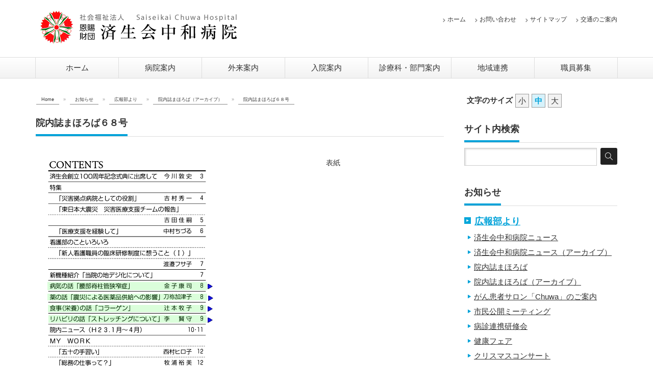

--- FILE ---
content_type: text/html; charset=UTF-8
request_url: https://chuwa-hp.jp/oshirase/kouhoubu/mahoroba/mahoroba68contents/
body_size: 12684
content:

<!DOCTYPE html PUBLIC "-//W3C//DTD XHTML 1.1//EN" "http://www.w3.org/TR/xhtml11/DTD/xhtml11.dtd">
<!--[if lt IE 9]><html xmlns="http://www.w3.org/1999/xhtml" class="ie"><![endif]-->
<!--[if (gt IE 9)|!(IE)]><!--><html xmlns="http://www.w3.org/1999/xhtml"><!--<![endif]-->
<head profile="http://gmpg.org/xfn/11">
<meta http-equiv="Content-Type" content="text/html; charset=UTF-8" />
<meta http-equiv="X-UA-Compatible" content="IE=edge,chrome=1" />
<meta name="viewport" content="width=device-width" />
<title>院内誌まほろば６８号 | 社会福祉法人　恩賜財団　済生会中和病院</title>
<meta name="description" content="     表紙「高野山真言宗 長岳寺」所在地　奈良県天理市柳本町&amp;nbsp;　山の辺の道に残る長岳寺は、天長元年（８２４）淳和天皇の勅願を受け、弘法大師により大和神社の神宮寺として..." />
<link rel="alternate" type="application/rss+xml" title="社会福祉法人　恩賜財団　済生会中和病院 RSS Feed" href="https://chuwa-hp.jp/feed/" />
<link rel="alternate" type="application/atom+xml" title="社会福祉法人　恩賜財団　済生会中和病院 Atom Feed" href="https://chuwa-hp.jp/feed/atom/" />
<link rel="pingback" href="https://chuwa-hp.jp/xmlrpc.php" />


<meta name='robots' content='max-image-preview:large' />
<link rel='dns-prefetch' href='//www.googletagmanager.com' />
<script type="text/javascript">
window._wpemojiSettings = {"baseUrl":"https:\/\/s.w.org\/images\/core\/emoji\/14.0.0\/72x72\/","ext":".png","svgUrl":"https:\/\/s.w.org\/images\/core\/emoji\/14.0.0\/svg\/","svgExt":".svg","source":{"concatemoji":"https:\/\/chuwa-hp.jp\/wp-includes\/js\/wp-emoji-release.min.js?ver=312b2a9403bc50e9202aa24e5d3de228"}};
/*! This file is auto-generated */
!function(i,n){var o,s,e;function c(e){try{var t={supportTests:e,timestamp:(new Date).valueOf()};sessionStorage.setItem(o,JSON.stringify(t))}catch(e){}}function p(e,t,n){e.clearRect(0,0,e.canvas.width,e.canvas.height),e.fillText(t,0,0);var t=new Uint32Array(e.getImageData(0,0,e.canvas.width,e.canvas.height).data),r=(e.clearRect(0,0,e.canvas.width,e.canvas.height),e.fillText(n,0,0),new Uint32Array(e.getImageData(0,0,e.canvas.width,e.canvas.height).data));return t.every(function(e,t){return e===r[t]})}function u(e,t,n){switch(t){case"flag":return n(e,"\ud83c\udff3\ufe0f\u200d\u26a7\ufe0f","\ud83c\udff3\ufe0f\u200b\u26a7\ufe0f")?!1:!n(e,"\ud83c\uddfa\ud83c\uddf3","\ud83c\uddfa\u200b\ud83c\uddf3")&&!n(e,"\ud83c\udff4\udb40\udc67\udb40\udc62\udb40\udc65\udb40\udc6e\udb40\udc67\udb40\udc7f","\ud83c\udff4\u200b\udb40\udc67\u200b\udb40\udc62\u200b\udb40\udc65\u200b\udb40\udc6e\u200b\udb40\udc67\u200b\udb40\udc7f");case"emoji":return!n(e,"\ud83e\udef1\ud83c\udffb\u200d\ud83e\udef2\ud83c\udfff","\ud83e\udef1\ud83c\udffb\u200b\ud83e\udef2\ud83c\udfff")}return!1}function f(e,t,n){var r="undefined"!=typeof WorkerGlobalScope&&self instanceof WorkerGlobalScope?new OffscreenCanvas(300,150):i.createElement("canvas"),a=r.getContext("2d",{willReadFrequently:!0}),o=(a.textBaseline="top",a.font="600 32px Arial",{});return e.forEach(function(e){o[e]=t(a,e,n)}),o}function t(e){var t=i.createElement("script");t.src=e,t.defer=!0,i.head.appendChild(t)}"undefined"!=typeof Promise&&(o="wpEmojiSettingsSupports",s=["flag","emoji"],n.supports={everything:!0,everythingExceptFlag:!0},e=new Promise(function(e){i.addEventListener("DOMContentLoaded",e,{once:!0})}),new Promise(function(t){var n=function(){try{var e=JSON.parse(sessionStorage.getItem(o));if("object"==typeof e&&"number"==typeof e.timestamp&&(new Date).valueOf()<e.timestamp+604800&&"object"==typeof e.supportTests)return e.supportTests}catch(e){}return null}();if(!n){if("undefined"!=typeof Worker&&"undefined"!=typeof OffscreenCanvas&&"undefined"!=typeof URL&&URL.createObjectURL&&"undefined"!=typeof Blob)try{var e="postMessage("+f.toString()+"("+[JSON.stringify(s),u.toString(),p.toString()].join(",")+"));",r=new Blob([e],{type:"text/javascript"}),a=new Worker(URL.createObjectURL(r),{name:"wpTestEmojiSupports"});return void(a.onmessage=function(e){c(n=e.data),a.terminate(),t(n)})}catch(e){}c(n=f(s,u,p))}t(n)}).then(function(e){for(var t in e)n.supports[t]=e[t],n.supports.everything=n.supports.everything&&n.supports[t],"flag"!==t&&(n.supports.everythingExceptFlag=n.supports.everythingExceptFlag&&n.supports[t]);n.supports.everythingExceptFlag=n.supports.everythingExceptFlag&&!n.supports.flag,n.DOMReady=!1,n.readyCallback=function(){n.DOMReady=!0}}).then(function(){return e}).then(function(){var e;n.supports.everything||(n.readyCallback(),(e=n.source||{}).concatemoji?t(e.concatemoji):e.wpemoji&&e.twemoji&&(t(e.twemoji),t(e.wpemoji)))}))}((window,document),window._wpemojiSettings);
</script>
<style type="text/css">
img.wp-smiley,
img.emoji {
	display: inline !important;
	border: none !important;
	box-shadow: none !important;
	height: 1em !important;
	width: 1em !important;
	margin: 0 0.07em !important;
	vertical-align: -0.1em !important;
	background: none !important;
	padding: 0 !important;
}
</style>
	<link rel='stylesheet' id='wp-block-library-css' href='https://chuwa-hp.jp/wp-includes/css/dist/block-library/style.min.css?ver=312b2a9403bc50e9202aa24e5d3de228' type='text/css' media='all' />
<style id='classic-theme-styles-inline-css' type='text/css'>
/*! This file is auto-generated */
.wp-block-button__link{color:#fff;background-color:#32373c;border-radius:9999px;box-shadow:none;text-decoration:none;padding:calc(.667em + 2px) calc(1.333em + 2px);font-size:1.125em}.wp-block-file__button{background:#32373c;color:#fff;text-decoration:none}
</style>
<style id='global-styles-inline-css' type='text/css'>
body{--wp--preset--color--black: #000000;--wp--preset--color--cyan-bluish-gray: #abb8c3;--wp--preset--color--white: #ffffff;--wp--preset--color--pale-pink: #f78da7;--wp--preset--color--vivid-red: #cf2e2e;--wp--preset--color--luminous-vivid-orange: #ff6900;--wp--preset--color--luminous-vivid-amber: #fcb900;--wp--preset--color--light-green-cyan: #7bdcb5;--wp--preset--color--vivid-green-cyan: #00d084;--wp--preset--color--pale-cyan-blue: #8ed1fc;--wp--preset--color--vivid-cyan-blue: #0693e3;--wp--preset--color--vivid-purple: #9b51e0;--wp--preset--gradient--vivid-cyan-blue-to-vivid-purple: linear-gradient(135deg,rgba(6,147,227,1) 0%,rgb(155,81,224) 100%);--wp--preset--gradient--light-green-cyan-to-vivid-green-cyan: linear-gradient(135deg,rgb(122,220,180) 0%,rgb(0,208,130) 100%);--wp--preset--gradient--luminous-vivid-amber-to-luminous-vivid-orange: linear-gradient(135deg,rgba(252,185,0,1) 0%,rgba(255,105,0,1) 100%);--wp--preset--gradient--luminous-vivid-orange-to-vivid-red: linear-gradient(135deg,rgba(255,105,0,1) 0%,rgb(207,46,46) 100%);--wp--preset--gradient--very-light-gray-to-cyan-bluish-gray: linear-gradient(135deg,rgb(238,238,238) 0%,rgb(169,184,195) 100%);--wp--preset--gradient--cool-to-warm-spectrum: linear-gradient(135deg,rgb(74,234,220) 0%,rgb(151,120,209) 20%,rgb(207,42,186) 40%,rgb(238,44,130) 60%,rgb(251,105,98) 80%,rgb(254,248,76) 100%);--wp--preset--gradient--blush-light-purple: linear-gradient(135deg,rgb(255,206,236) 0%,rgb(152,150,240) 100%);--wp--preset--gradient--blush-bordeaux: linear-gradient(135deg,rgb(254,205,165) 0%,rgb(254,45,45) 50%,rgb(107,0,62) 100%);--wp--preset--gradient--luminous-dusk: linear-gradient(135deg,rgb(255,203,112) 0%,rgb(199,81,192) 50%,rgb(65,88,208) 100%);--wp--preset--gradient--pale-ocean: linear-gradient(135deg,rgb(255,245,203) 0%,rgb(182,227,212) 50%,rgb(51,167,181) 100%);--wp--preset--gradient--electric-grass: linear-gradient(135deg,rgb(202,248,128) 0%,rgb(113,206,126) 100%);--wp--preset--gradient--midnight: linear-gradient(135deg,rgb(2,3,129) 0%,rgb(40,116,252) 100%);--wp--preset--font-size--small: 13px;--wp--preset--font-size--medium: 20px;--wp--preset--font-size--large: 36px;--wp--preset--font-size--x-large: 42px;--wp--preset--spacing--20: 0.44rem;--wp--preset--spacing--30: 0.67rem;--wp--preset--spacing--40: 1rem;--wp--preset--spacing--50: 1.5rem;--wp--preset--spacing--60: 2.25rem;--wp--preset--spacing--70: 3.38rem;--wp--preset--spacing--80: 5.06rem;--wp--preset--shadow--natural: 6px 6px 9px rgba(0, 0, 0, 0.2);--wp--preset--shadow--deep: 12px 12px 50px rgba(0, 0, 0, 0.4);--wp--preset--shadow--sharp: 6px 6px 0px rgba(0, 0, 0, 0.2);--wp--preset--shadow--outlined: 6px 6px 0px -3px rgba(255, 255, 255, 1), 6px 6px rgba(0, 0, 0, 1);--wp--preset--shadow--crisp: 6px 6px 0px rgba(0, 0, 0, 1);}:where(.is-layout-flex){gap: 0.5em;}:where(.is-layout-grid){gap: 0.5em;}body .is-layout-flow > .alignleft{float: left;margin-inline-start: 0;margin-inline-end: 2em;}body .is-layout-flow > .alignright{float: right;margin-inline-start: 2em;margin-inline-end: 0;}body .is-layout-flow > .aligncenter{margin-left: auto !important;margin-right: auto !important;}body .is-layout-constrained > .alignleft{float: left;margin-inline-start: 0;margin-inline-end: 2em;}body .is-layout-constrained > .alignright{float: right;margin-inline-start: 2em;margin-inline-end: 0;}body .is-layout-constrained > .aligncenter{margin-left: auto !important;margin-right: auto !important;}body .is-layout-constrained > :where(:not(.alignleft):not(.alignright):not(.alignfull)){max-width: var(--wp--style--global--content-size);margin-left: auto !important;margin-right: auto !important;}body .is-layout-constrained > .alignwide{max-width: var(--wp--style--global--wide-size);}body .is-layout-flex{display: flex;}body .is-layout-flex{flex-wrap: wrap;align-items: center;}body .is-layout-flex > *{margin: 0;}body .is-layout-grid{display: grid;}body .is-layout-grid > *{margin: 0;}:where(.wp-block-columns.is-layout-flex){gap: 2em;}:where(.wp-block-columns.is-layout-grid){gap: 2em;}:where(.wp-block-post-template.is-layout-flex){gap: 1.25em;}:where(.wp-block-post-template.is-layout-grid){gap: 1.25em;}.has-black-color{color: var(--wp--preset--color--black) !important;}.has-cyan-bluish-gray-color{color: var(--wp--preset--color--cyan-bluish-gray) !important;}.has-white-color{color: var(--wp--preset--color--white) !important;}.has-pale-pink-color{color: var(--wp--preset--color--pale-pink) !important;}.has-vivid-red-color{color: var(--wp--preset--color--vivid-red) !important;}.has-luminous-vivid-orange-color{color: var(--wp--preset--color--luminous-vivid-orange) !important;}.has-luminous-vivid-amber-color{color: var(--wp--preset--color--luminous-vivid-amber) !important;}.has-light-green-cyan-color{color: var(--wp--preset--color--light-green-cyan) !important;}.has-vivid-green-cyan-color{color: var(--wp--preset--color--vivid-green-cyan) !important;}.has-pale-cyan-blue-color{color: var(--wp--preset--color--pale-cyan-blue) !important;}.has-vivid-cyan-blue-color{color: var(--wp--preset--color--vivid-cyan-blue) !important;}.has-vivid-purple-color{color: var(--wp--preset--color--vivid-purple) !important;}.has-black-background-color{background-color: var(--wp--preset--color--black) !important;}.has-cyan-bluish-gray-background-color{background-color: var(--wp--preset--color--cyan-bluish-gray) !important;}.has-white-background-color{background-color: var(--wp--preset--color--white) !important;}.has-pale-pink-background-color{background-color: var(--wp--preset--color--pale-pink) !important;}.has-vivid-red-background-color{background-color: var(--wp--preset--color--vivid-red) !important;}.has-luminous-vivid-orange-background-color{background-color: var(--wp--preset--color--luminous-vivid-orange) !important;}.has-luminous-vivid-amber-background-color{background-color: var(--wp--preset--color--luminous-vivid-amber) !important;}.has-light-green-cyan-background-color{background-color: var(--wp--preset--color--light-green-cyan) !important;}.has-vivid-green-cyan-background-color{background-color: var(--wp--preset--color--vivid-green-cyan) !important;}.has-pale-cyan-blue-background-color{background-color: var(--wp--preset--color--pale-cyan-blue) !important;}.has-vivid-cyan-blue-background-color{background-color: var(--wp--preset--color--vivid-cyan-blue) !important;}.has-vivid-purple-background-color{background-color: var(--wp--preset--color--vivid-purple) !important;}.has-black-border-color{border-color: var(--wp--preset--color--black) !important;}.has-cyan-bluish-gray-border-color{border-color: var(--wp--preset--color--cyan-bluish-gray) !important;}.has-white-border-color{border-color: var(--wp--preset--color--white) !important;}.has-pale-pink-border-color{border-color: var(--wp--preset--color--pale-pink) !important;}.has-vivid-red-border-color{border-color: var(--wp--preset--color--vivid-red) !important;}.has-luminous-vivid-orange-border-color{border-color: var(--wp--preset--color--luminous-vivid-orange) !important;}.has-luminous-vivid-amber-border-color{border-color: var(--wp--preset--color--luminous-vivid-amber) !important;}.has-light-green-cyan-border-color{border-color: var(--wp--preset--color--light-green-cyan) !important;}.has-vivid-green-cyan-border-color{border-color: var(--wp--preset--color--vivid-green-cyan) !important;}.has-pale-cyan-blue-border-color{border-color: var(--wp--preset--color--pale-cyan-blue) !important;}.has-vivid-cyan-blue-border-color{border-color: var(--wp--preset--color--vivid-cyan-blue) !important;}.has-vivid-purple-border-color{border-color: var(--wp--preset--color--vivid-purple) !important;}.has-vivid-cyan-blue-to-vivid-purple-gradient-background{background: var(--wp--preset--gradient--vivid-cyan-blue-to-vivid-purple) !important;}.has-light-green-cyan-to-vivid-green-cyan-gradient-background{background: var(--wp--preset--gradient--light-green-cyan-to-vivid-green-cyan) !important;}.has-luminous-vivid-amber-to-luminous-vivid-orange-gradient-background{background: var(--wp--preset--gradient--luminous-vivid-amber-to-luminous-vivid-orange) !important;}.has-luminous-vivid-orange-to-vivid-red-gradient-background{background: var(--wp--preset--gradient--luminous-vivid-orange-to-vivid-red) !important;}.has-very-light-gray-to-cyan-bluish-gray-gradient-background{background: var(--wp--preset--gradient--very-light-gray-to-cyan-bluish-gray) !important;}.has-cool-to-warm-spectrum-gradient-background{background: var(--wp--preset--gradient--cool-to-warm-spectrum) !important;}.has-blush-light-purple-gradient-background{background: var(--wp--preset--gradient--blush-light-purple) !important;}.has-blush-bordeaux-gradient-background{background: var(--wp--preset--gradient--blush-bordeaux) !important;}.has-luminous-dusk-gradient-background{background: var(--wp--preset--gradient--luminous-dusk) !important;}.has-pale-ocean-gradient-background{background: var(--wp--preset--gradient--pale-ocean) !important;}.has-electric-grass-gradient-background{background: var(--wp--preset--gradient--electric-grass) !important;}.has-midnight-gradient-background{background: var(--wp--preset--gradient--midnight) !important;}.has-small-font-size{font-size: var(--wp--preset--font-size--small) !important;}.has-medium-font-size{font-size: var(--wp--preset--font-size--medium) !important;}.has-large-font-size{font-size: var(--wp--preset--font-size--large) !important;}.has-x-large-font-size{font-size: var(--wp--preset--font-size--x-large) !important;}
.wp-block-navigation a:where(:not(.wp-element-button)){color: inherit;}
:where(.wp-block-post-template.is-layout-flex){gap: 1.25em;}:where(.wp-block-post-template.is-layout-grid){gap: 1.25em;}
:where(.wp-block-columns.is-layout-flex){gap: 2em;}:where(.wp-block-columns.is-layout-grid){gap: 2em;}
.wp-block-pullquote{font-size: 1.5em;line-height: 1.6;}
</style>
<link rel='stylesheet' id='page-list-style-css' href='https://chuwa-hp.jp/wp-content/plugins/page-list/css/page-list.css?ver=5.6' type='text/css' media='all' />
<link rel='stylesheet' id='lightboxStyle-css' href='https://chuwa-hp.jp/wp-content/plugins/lightbox-plus/css/shadowed/colorbox.min.css?ver=2.7.2' type='text/css' media='screen' />
<script type='text/javascript' src='https://chuwa-hp.jp/wp-includes/js/jquery/jquery.min.js?ver=3.7.0' id='jquery-core-js'></script>
<script type='text/javascript' src='https://chuwa-hp.jp/wp-includes/js/jquery/jquery-migrate.min.js?ver=3.4.1' id='jquery-migrate-js'></script>

<!-- Site Kit によって追加された Google タグ（gtag.js）スニペット -->
<!-- Google アナリティクス スニペット (Site Kit が追加) -->
<script type='text/javascript' src='https://www.googletagmanager.com/gtag/js?id=GT-KFL254N' id='google_gtagjs-js' async></script>
<script id="google_gtagjs-js-after" type="text/javascript">
window.dataLayer = window.dataLayer || [];function gtag(){dataLayer.push(arguments);}
gtag("set","linker",{"domains":["chuwa-hp.jp"]});
gtag("js", new Date());
gtag("set", "developer_id.dZTNiMT", true);
gtag("config", "GT-KFL254N");
</script>
<link rel="https://api.w.org/" href="https://chuwa-hp.jp/wp-json/" /><link rel="alternate" type="application/json" href="https://chuwa-hp.jp/wp-json/wp/v2/pages/7574" /><link rel="canonical" href="https://chuwa-hp.jp/oshirase/kouhoubu/mahoroba/mahoroba68contents/" />
<link rel="alternate" type="application/json+oembed" href="https://chuwa-hp.jp/wp-json/oembed/1.0/embed?url=https%3A%2F%2Fchuwa-hp.jp%2Foshirase%2Fkouhoubu%2Fmahoroba%2Fmahoroba68contents%2F" />
<link rel="alternate" type="text/xml+oembed" href="https://chuwa-hp.jp/wp-json/oembed/1.0/embed?url=https%3A%2F%2Fchuwa-hp.jp%2Foshirase%2Fkouhoubu%2Fmahoroba%2Fmahoroba68contents%2F&#038;format=xml" />
<meta name="generator" content="Site Kit by Google 1.170.0" />
<link rel="stylesheet" href="https://chuwa-hp.jp/wp-content/themes/precious_tcd019/style.css?ver=4.1.1" type="text/css" />
<link rel="stylesheet" href="https://chuwa-hp.jp/wp-content/themes/precious_tcd019/comment-style.css?ver=4.1.1" type="text/css" />

<link rel="stylesheet" media="screen and (min-width:771px)" href="https://chuwa-hp.jp/wp-content/themes/precious_tcd019/style_pc.css?ver=4.1.1" type="text/css" />
<link rel="stylesheet" media="screen and (max-width:770px)" href="https://chuwa-hp.jp/wp-content/themes/precious_tcd019/style_sp.css?ver=4.1.1" type="text/css" />
<link rel="stylesheet" media="screen and (max-width:770px)" href="https://chuwa-hp.jp/wp-content/themes/precious_tcd019/footer-bar/footer-bar.css?ver=?ver=4.1.1">

<link rel="stylesheet" href="https://chuwa-hp.jp/wp-content/themes/precious_tcd019/japanese.css?ver=4.1.1" type="text/css" />

<script type="text/javascript" src="https://chuwa-hp.jp/wp-content/themes/precious_tcd019/js/jscript.js?ver=4.1.1"></script>
<script type="text/javascript" src="https://chuwa-hp.jp/wp-content/themes/precious_tcd019/js/scroll.js?ver=4.1.1"></script>
<script type="text/javascript" src="https://chuwa-hp.jp/wp-content/themes/precious_tcd019/js/comment.js?ver=4.1.1"></script>
<script type="text/javascript" src="https://chuwa-hp.jp/wp-content/themes/precious_tcd019/js/rollover.js?ver=4.1.1"></script>
<script type="text/javascript" src="https://chuwa-hp.jp/wp-content/themes/precious_tcd019/js/heightLine.js?ver=4.1.1"></script>
<script type="text/javascript" src="https://ajax.googleapis.com/ajax/libs/jquery/1/jquery.min.js"></script>
<script type="text/javascript" src="https://chuwa-hp.jp/wp-content/themes/precious_tcd019/js/jquery.cookie.js?ver=4.1.1"></script>
<script type="text/javascript" src="https://chuwa-hp.jp/wp-content/themes/precious_tcd019/js/jquery.font.js?ver=4.1.1"></script>

<!--[if lt IE 9]>
<link id="stylesheet" rel="stylesheet" href="https://chuwa-hp.jp/wp-content/themes/precious_tcd019/style_pc.css?ver=4.1.1" type="text/css" />
<script type="text/javascript" src="https://chuwa-hp.jp/wp-content/themes/precious_tcd019/js/ie.js?ver=4.1.1"></script>
<link rel="stylesheet" href="https://chuwa-hp.jp/wp-content/themes/precious_tcd019/ie.css" type="text/css" />
<![endif]-->

<style type="text/css">
body { font-size:14px; }

a:hover { color:#00A2D9; }

.page_navi a:hover, #post_pagination a:hover, #wp-calendar td a:hover, .pc #return_top:hover,
 #wp-calendar #prev a:hover, #wp-calendar #next a:hover, #footer #wp-calendar td a:hover, .widget_search #search-btn input:hover, .widget_search #searchsubmit:hover, .tcdw_category_list_widget a:hover, .tcdw_news_list_widget .month, .tcd_menu_widget a:hover, .tcd_menu_widget li.current-menu-item a, #submit_comment:hover, .google_search #search_button:hover
  { background-color:#00A2D9; }

#guest_info input:focus, #comment_textarea textarea:focus
  { border-color:#00A2D9; }

.post a, .custom-html-widget a { color:#333333; }
.post a:hover, .custom-html-widget a:hover { color:#75DCFF; }


#logo_image {
    margin: 20px 0 0 5px;
}
.breadcrumb-container ol {
    margin: 0 0 2em -0.5em;
}

</style>


<!-- slider -->
<link rel="stylesheet" href="https://chuwa-hp/wp-content/themes/precious_tcd019/js/flexslider.css" type="text/css" />
<script type="text/javascript" src="https://chuwa-hp/wp-content/themes/precious_tcd019/js/jquery.flexslider-min.js?ver=4.1.1"></script>
<script type="text/javascript" src="https://chuwa-hp/wp-content/themes/precious_tcd019/js/jquery.easing.js?ver=4.1.1"></script>
<script type="text/javascript" charset="utf-8">
jQuery(window).load(function() {
jQuery('.flexslider').flexslider({
  directionNav: false,
  controlNav: false
});
});
</script></head>
<body data-rsssl=1 class="page-template page-template-subpage page-template-subpage-php page page-id-7574 page-child parent-pageid-3138">

 <div id="header_wrap">
  <div id="header" class="clearfix">

   <!-- logo -->
       <h1 id="logo_image"><a href="https://chuwa-hp.jp" title="社会福祉法人　恩賜財団　済生会中和病院"><img src="https://chuwa-hp.jp/wp-content/uploads/2023/08/logo.png" alt="社会福祉法人　恩賜財団　済生会中和病院" title="社会福祉法人　恩賜財団　済生会中和病院" /></a></h1>
       
   <!-- global menu -->
   <a href="#" class="menu_button">menu</a>
   <div id="header_menu" class="clearfix">
    <ul id="menu-%e3%83%98%e3%83%83%e3%83%80%e3%83%bc" class="menu"><li id="menu-item-4" class="menu-item menu-item-type-custom menu-item-object-custom menu-item-home menu-item-4"><a href="https://chuwa-hp.jp/">ホーム</a></li>
<li id="menu-item-3814" class="menu-item menu-item-type-post_type menu-item-object-page menu-item-3814"><a href="https://chuwa-hp.jp/otoiawase/">お問い合わせ</a></li>
<li id="menu-item-3815" class="menu-item menu-item-type-post_type menu-item-object-page menu-item-3815"><a href="https://chuwa-hp.jp/sitemap/">サイトマップ</a></li>
<li id="menu-item-726" class="menu-item menu-item-type-post_type menu-item-object-page menu-item-726"><a href="https://chuwa-hp.jp/byouin/byoin_kotsu/">交通のご案内</a></li>
</ul>   </div>

  </div><!-- END #header -->
 </div><!-- END #header_wrap -->
 
  <div id="global_menu">
  <div id="global_menu_inner" class="clearfix">
  <ul id="menu-{9f0086af905448c381b83378330f50850af0c89f33679dab7e710a3cb6764f81}e3{9f0086af905448c381b83378330f50850af0c89f33679dab7e710a3cb6764f81}82{9f0086af905448c381b83378330f50850af0c89f33679dab7e710a3cb6764f8" class="menu"><li id="menu-item-6693" class="menu-item menu-item-type-custom menu-item-object-custom menu-item-home menu-item-6693"><a href="https://chuwa-hp.jp/">ホーム</a></li>
<li id="menu-item-5310" class="menu-item menu-item-type-post_type menu-item-object-page menu-item-5310"><a href="https://chuwa-hp.jp/byouin/">病院案内</a></li>
<li id="menu-item-5545" class="menu-item menu-item-type-post_type menu-item-object-page menu-item-5545"><a href="https://chuwa-hp.jp/gairai/">外来案内</a></li>
<li id="menu-item-5312" class="menu-item menu-item-type-post_type menu-item-object-page menu-item-5312"><a href="https://chuwa-hp.jp/nyuuin/">入院案内</a></li>
<li id="menu-item-5313" class="menu-item menu-item-type-post_type menu-item-object-page menu-item-5313"><a href="https://chuwa-hp.jp/bumon/">診療科・部門案内</a></li>
<li id="menu-item-5315" class="menu-item menu-item-type-post_type menu-item-object-page menu-item-5315"><a href="https://chuwa-hp.jp/chiiki/">地域連携</a></li>
<li id="menu-item-5314" class="menu-item menu-item-type-post_type menu-item-object-page menu-item-5314"><a href="https://chuwa-hp.jp/boshuu/">職員募集</a></li>
</ul>  </div><!-- END #global_menu_inner -->
 </div><!-- END #global_menu -->

 
 <div id="main_contents_wrap">
  <div id="main_contents" class="clearfix">

<div id="main_col">

  
 
         <div class="breadcrumb-container theme2">
                    <ol>
                    <li>
            <a title="Home" href="https://chuwa-hp.jp">
                <span>Home</span>
            </a>
            <span class="separator">»</span>
        </li>
            <li>
            <a title="お知らせ" href="https://chuwa-hp.jp/oshirase/">
                <span>お知らせ</span>
            </a>
            <span class="separator">»</span>
        </li>
            <li>
            <a title="広報部より" href="https://chuwa-hp.jp/oshirase/kouhoubu/">
                <span>広報部より</span>
            </a>
            <span class="separator">»</span>
        </li>
            <li>
            <a title="院内誌まほろば（アーカイブ）" href="https://chuwa-hp.jp/oshirase/kouhoubu/mahoroba/">
                <span>院内誌まほろば（アーカイブ）</span>
            </a>
            <span class="separator">»</span>
        </li>
            <li>
            <a title="院内誌まほろば６８号" href="https://chuwa-hp.jp/oshirase/kouhoubu/mahoroba/mahoroba68contents/">
                <span>院内誌まほろば６８号</span>
            </a>
            <span class="separator">»</span>
        </li>
            </ol>
        <script type="application/ld+json">
        {
            "@context": "http://schema.org",
            "@type": "BreadcrumbList",
            "itemListElement": [
                 {
                            "@type": "ListItem",
                            "position": 2,
                            "item": {
                                "@id": "https://chuwa-hp.jp",
                                "name": "Home"
                            }
                        }
                        ,                 {
                            "@type": "ListItem",
                            "position": 3,
                            "item": {
                                "@id": "https://chuwa-hp.jp/oshirase/",
                                "name": "お知らせ"
                            }
                        }
                        ,                 {
                            "@type": "ListItem",
                            "position": 4,
                            "item": {
                                "@id": "https://chuwa-hp.jp/oshirase/kouhoubu/",
                                "name": "広報部より"
                            }
                        }
                        ,                 {
                            "@type": "ListItem",
                            "position": 5,
                            "item": {
                                "@id": "https://chuwa-hp.jp/oshirase/kouhoubu/mahoroba/",
                                "name": "院内誌まほろば（アーカイブ）"
                            }
                        }
                        ,                 {
                            "@type": "ListItem",
                            "position": 6,
                            "item": {
                                "@id": "https://chuwa-hp.jp/oshirase/kouhoubu/mahoroba/mahoroba68contents/",
                                "name": "院内誌まほろば６８号"
                            }
                        }
                                                    ]
        }
    </script>
    <style type="text/css">
        .breadcrumb-container {
            font-size: 13px;
        }

        .breadcrumb-container ul {
            margin: 0;
            padding: 0;
        }

        .breadcrumb-container li {
            box-sizing: unset;
            display: inline-block;
            margin: 0;
            padding: 0;
        }

        .breadcrumb-container li a {
            box-sizing: unset;
            padding: 0 10px;
        }

        .breadcrumb-container {
            font-size: 0.8em !important;
            padding: 1px;
            margin: 1px;
        }

        .breadcrumb-container li a {
            color:  !important;
            font-size: 0.8em !important;
            line-height: 0.8em !important;
        }

        .breadcrumb-container li .separator {
            color: #999999 !important;
            font-size: 0.8em !important;
        }

        .breadcrumb-container li:last-child .separator {
            display: none;
        }

            </style>
    <style type="text/css">
        .breadcrumb-container.theme2 li {
            margin: 0;
            padding: 0;
        }
        .breadcrumb-container.theme2 a {
            background: ;
            border-bottom: 1px solid rgb(139, 139, 139);
            border-top: 1px solid rgba(255, 255, 255, 0);
            display: inline-block;
            margin: 0 5px;
            padding: 5px 10px;
            text-decoration: none;
        }
    </style>
        <style type="text/css">
        .breadcrumb-container{}
.breadcrumb-container ul{}
.breadcrumb-container li{}
.breadcrumb-container a{}
.breadcrumb-container .separator{}
    </style>
    <script>
            </script>
        </div>
        

 <h2 class="headline1"><span>院内誌まほろば６８号</span></h2>

 <div class="post clearfix">
  <div id="maga_info">
<dl>
<dt><img decoding="async" fetchpriority="high" class="alignnone wp-image-7580 size-full" src="https://chuwa-hp.jp/wp-content/uploads/2015/10/mahomenyu_image68.jpg" alt="" usemap="#maho60_menu" width="365" height="574" /> </p>
<map name="maho60_menu">
<area coords="25,249 356,266" shape="rect" href="#byouki" />
<area coords="26,271 356,288" shape="rect" href="#kusuri" />
<area coords="22,294 357,309" shape="rect" href="#shokuji" />
<area coords="22,314 358,333" shape="rect" href="#rihabiri" /></map>
</dt>
<dd>
<p class="align1">表紙</p>
<p><img decoding="async" class="aligncenter wp-image-7579 size-full" src="https://chuwa-hp.jp/wp-content/uploads/2015/10/maho_topimage68.jpg" alt="" width="370" height="246" /></p>
<p class="text120 align1"><b>「高野山真言宗 長岳寺」</b></p>
<p style="text-align: right;">所在地　奈良県天理市柳本町</p>
<p>&nbsp;</p>
<p>　山の辺の道に残る長岳寺は、天長元年（８２４）淳和天皇の勅願を受け、弘法大師により大和神社の神宮寺として創建しました。１１８０余年もの間、幾多の栄枯盛衰を重ね今日に至っています。 <br />
 　大門をくぐり参道を行くと我が国最古の美しい鐘楼門、境内には鎌倉期、南北朝等の石仏も多くみられます。重要文化財の仏像５体、建造物４棟、奈良県指定 文化財の建造物１棟、工芸品１品、その他無指定の文化財が多数あり、中でも狩野山楽筆の大地獄絵図は圧巻です。 　また、関西花の寺２５ヶ所第１９番霊場としても有名で、１２,０００坪の境内には四季折々の花の香りが漂っています。</p>
<p style="text-align: right;"> 撮影／診療情報室　岡田　真一</p>
</dd>
</dl>
<hr />
<dl id="byouki">
<dt>
<p><img decoding="async" class="alignnone size-full wp-image-7590" src="https://chuwa-hp.jp/wp-content/uploads/2015/10/maho_byoki.jpg" alt="maho_byoki" width="200" height="68" /></p>
<p><img decoding="async" loading="lazy" class="alignnone wp-image-7575 size-full" src="https://chuwa-hp.jp/wp-content/uploads/2015/10/maho_byoki68.jpg" alt="" width="220" height="299" /></p>
</dt>
<dd>
<p>　「以前から腰が痛くて、最近脚がよくしびれて痛くなる」とか、「自転車ならいくらでも乗って行けるのだけれど、歩くとなると何度か座って休まないと、脚がだるく痛んで続けて歩けない」などの症状にお困りの中高年の方、おられませんか？ <br />
 　それは腰の背骨（腰椎）の変形から起こる「腰部脊柱管狭窄症」かもしれません。これは、腰椎が連なって構成しているトンネル（脊柱管）が、加齢とともに 変形して狭くなり、中を通っている神経の束（腰髄）が圧迫されて起こります。文頭に書きました腰痛、下肢のしびれや痛み、下肢のだるい痛みのため続けて歩 くことができない、間欠的跛行が代表的な症状です。<br />
 下肢の運動麻痺や膀胱直腸障害を起こす事もあります。診断は症状と画像検査（単純レントゲン撮影、ＭＲＩなど）によります。下肢の症状は前かがみで改善することが多いです。<br />
 　治療は、経口プロスタグランジンＥ１誘導体製剤（血管拡張薬）の服用や、腰部硬膜外ブロック注射などで症状の改善を図ります。効果が得られない場合に は、脊柱管を構成している腰椎の一部を切除して、圧迫を取り除く手術をする事もあります（椎弓形成手術）。下肢がだるく痛む場合、血管自体の流れが悪く、 詰まってしまっている閉塞性動脈硬化症と言う、血管の病気である事もありますので鑑別が必要です。<br />
 心当たりの症状がありましたら、当院整形外科にお越し下さい。</p>
</dd>
</dl>
<hr />
<dl id="kusuri">
<dt><img decoding="async" loading="lazy" class="alignnone wp-image-7576 size-full" src="https://chuwa-hp.jp/wp-content/uploads/2015/10/maho_kusuri68.jpg" alt="" width="220" height="290" /></dt>
<dd>
<p>　３月１１日に発生した東日本大震災により、医薬品の供給に深刻な影響が出てきています。特に問題になっているのが甲状腺機能低下症治療薬『レボチロキシンナトリウム チラージンＳ』です。<br />
 　 直撃した工場のみの製造となっていたため、供給がストップし、患者への影響が深刻となっています。幸い、現在工場は再開されましたが、通常の生産体制には未だ戻っていない状況で、緊急輸入も十分な量とは言えません。<br />
 　 薬品の中には、輸入する薬品と有効成分が同じでも含有量が違う薬剤もあり、錠数の変更に注意を要するものもあります。 他方、計画停電や節電対策の影響により、安定供給を図るため製造委託による生産を開始し、包装変更を行う薬品も増加しました。ツムラ漢方製剤や透析液、経 腸栄養剤も品薄状態となっています。<br />
 　 被災地域への医薬品供給を優先的に考え、被災地以外の医療機関は患者への適切な医療を確保しつつ、長期処方の自粛あるいは分割調剤を考慮するなど、必要最 小限の適切な処方・調剤に努めるよう配慮していかなければならない状態です。<br />
 　 震災復興は始まったばかりです。夏の電力量不足に加え、今後予期し得ない障害が更に生じる可能性もありますが、１日も早く復興への道筋を築き、皆が普段の生活に戻れるようにと、心より願う次第です。</p>
</dd>
</dl>
<hr />
<dl id="shokuji">
<dt><img decoding="async" loading="lazy" class="alignnone wp-image-7578 size-full" src="https://chuwa-hp.jp/wp-content/uploads/2015/10/maho_syokuji68.jpg" alt="" width="270" height="350" /></dt>
<dd>
<p>　「お肌がプルプルになる」と言われて人気急上昇中のコラーゲンは、たんぱく質のひとつで細胞同士を結び付ける物質の主成分です。たんぱく質なので特に近年 発見されたわけではありませんが、皮膚組織で細胞と細胞をつないでいるため、肌の弾力性や張りの基となっていることから脚光を浴びています。<br />
 　ところが、コラーゲンも他のたんぱく質と同様、食品から摂っても体内に入るとアミノ酸に分解され、再度たんぱく質に合成されるという過程を経なければな りません。ということは、コラーゲンを摂ってもコラーゲンに再生されるとは限らず、またコラーゲンは体のいろいろな組織に存在しているため、必ずしも皮膚 にたくさん集まるということもありません。では、化粧品で吸収させた方が効果的かというと、コラーゲンが皮膚から吸収されることはありません。化粧品にコ ラーゲンが配合されているのは保湿が主な目的のようです。美肌の基本で大切なことは、たんぱく質を十分に摂ってコラーゲンの生成に欠かせないビタミンCを 一緒に摂ることです。<br />
 　ちなみに、コラーゲンは動物の皮や骨の中に含まれているため、豚足・牛すね肉・鶏手羽先・ひらめやかれいのえんがわ・ふぐ・ふかひれ等に豊富に含まれて います。また、コラーゲンは加熱するとゼラチン質に変化するため、冷めると固まる性質があります。魚や肉の煮汁が冷えて固まった「煮こごり」には魚や肉か ら溶け出したコラーゲンがたっぷり含まれています。</p>
</dd>
</dl>
<hr />
<dl id="rihabiri">
<dt>
<p><img decoding="async" loading="lazy" class="size-full wp-image-7460 alignnone" src="https://chuwa-hp.jp/wp-content/uploads/2015/10/image14.jpg" alt="image14" width="200" height="48" /></p>
<p><img decoding="async" loading="lazy" class="alignnone wp-image-7577 size-full" src="https://chuwa-hp.jp/wp-content/uploads/2015/10/maho_riha68.jpg" alt="" width="220" height="300" /></p>
</dt>
<dd>
<p>　今回はストレッチングについてお話したいと思います。<br />
 　ストレッチングと聞いてみなさんが思い浮かべるのは前屈や開脚をしてのストレッチングではありませんか？そのストレッチングはスタティックストレッチン グと呼ばれる方法です。その他にもダイナミックストレッチングやバリスティックストレッチング、ＩＤストレッチング、ＰＮＦストレッチングなどがありま す。 <br />
 　ストレッチングには、<br />
 　　　①関節可動域の拡大 　（柔軟性の改善）・筋緊張の　低下<br />
 　　　②血液循環の改善<br />
 　　　③筋肉痛の緩和<br />
 　　　④運動パフォーマンスの改善<br />
 　　　⑤障害（傷害）予防 などの効果があります。 <br />
 　<br />
 　 またストレッチングをすることで筋疲労の３０～４０％が軽減できるとも言われております。　さらには代謝を上げる効果もあるので、ストレッチングを日ごろから行うだけでダイエット効果も期待できます。<br />
 　みなさん、意識して日常生活にストレッチングを取り入れてみるのはどうでしょう？</p>
</dd>
</dl>
</div>
<p><!-- END #maga_info --></p>
   </div><!-- END .post -->

 
</div><!-- END #main_col -->


<div id="side_col">

 <div class="side_widget clearfix widget_text" id="text-15">
			<div class="textwidget"><dl id="fontSize">
<dt>文字のサイズ</dt>
 <dd class="changeBtn">小</dd>
 <dd class="changeBtn">中</dd>
 <dd class="changeBtn">大</dd>
</dl></div>
		</div>
<div class="side_widget clearfix widget_search" id="search-31">
<h3 class="side_headline"><span>サイト内検索</span></h3>
<form role="search" method="get" id="searchform" class="searchform" action="https://chuwa-hp.jp/">
				<div>
					<label class="screen-reader-text" for="s">検索:</label>
					<input type="text" value="" name="s" id="s" />
					<input type="submit" id="searchsubmit" value="検索" />
				</div>
			</form></div>
<div class="side_widget clearfix widget_nav_menu" id="nav_menu-20">
<h3 class="side_headline"><span>お知らせ</span></h3>
<div class="menu-{9f0086af905448c381b83378330f50850af0c89f33679dab7e710a3cb6764f81}e3{9f0086af905448c381b83378330f50850af0c89f33679dab7e710a3cb6764f81}82{9f0086af905448c381b83378330f50850af0c89f33679dab7e710a3cb6764f8-container"><ul id="menu-{9f0086af905448c381b83378330f50850af0c89f33679dab7e710a3cb6764f81}e3{9f0086af905448c381b83378330f50850af0c89f33679dab7e710a3cb6764f81}82{9f0086af905448c381b83378330f50850af0c89f33679dab7e710a3cb6764f8-1" class="menu"><li id="menu-item-3279" class="menu-item menu-item-type-post_type menu-item-object-page current-page-ancestor menu-item-has-children menu-item-3279"><a href="https://chuwa-hp.jp/oshirase/kouhoubu/">広報部より</a>
<ul class="sub-menu">
	<li id="menu-item-8393" class="menu-item menu-item-type-post_type menu-item-object-page menu-item-8393"><a href="https://chuwa-hp.jp/oshirase/kouhoubu/chuwa_news/">済生会中和病院ニュース</a></li>
	<li id="menu-item-3134" class="menu-item menu-item-type-post_type menu-item-object-page menu-item-3134"><a href="https://chuwa-hp.jp/oshirase/kouhoubu/chuwa_news_archive/">済生会中和病院ニュース（アーカイブ）</a></li>
	<li id="menu-item-9088" class="menu-item menu-item-type-post_type menu-item-object-page menu-item-9088"><a href="https://chuwa-hp.jp/oshirase/kouhoubu/mahoroba_new/">院内誌まほろば</a></li>
	<li id="menu-item-3175" class="menu-item menu-item-type-post_type menu-item-object-page current-page-ancestor menu-item-3175"><a href="https://chuwa-hp.jp/oshirase/kouhoubu/mahoroba/">院内誌まほろば（アーカイブ）</a></li>
	<li id="menu-item-3133" class="menu-item menu-item-type-post_type menu-item-object-page menu-item-3133"><a href="https://chuwa-hp.jp/oshirase/kouhoubu/kanjyasalon/">がん患者サロン「Chuwa」のご案内</a></li>
	<li id="menu-item-3198" class="menu-item menu-item-type-post_type menu-item-object-page menu-item-3198"><a href="https://chuwa-hp.jp/oshirase/kouhoubu/shiminkokai/">市民公開ミーティング</a></li>
	<li id="menu-item-4234" class="menu-item menu-item-type-post_type menu-item-object-page menu-item-4234"><a href="https://chuwa-hp.jp/oshirase/kouhoubu/seminar/">病診連携研修会</a></li>
	<li id="menu-item-4235" class="menu-item menu-item-type-post_type menu-item-object-page menu-item-4235"><a href="https://chuwa-hp.jp/oshirase/kouhoubu/kenko_festa/">健康フェア</a></li>
	<li id="menu-item-4236" class="menu-item menu-item-type-post_type menu-item-object-page menu-item-4236"><a href="https://chuwa-hp.jp/oshirase/kouhoubu/xmas_concert/">クリスマスコンサート</a></li>
	<li id="menu-item-4237" class="menu-item menu-item-type-post_type menu-item-object-page menu-item-4237"><a href="https://chuwa-hp.jp/oshirase/kouhoubu/summer_concert/">サマーコンサート</a></li>
</ul>
</li>
</ul></div></div>
<div class="side_widget clearfix widget_text" id="text-23">
<h3 class="side_headline"><span>受付のご案内</span></h3>
			<div class="textwidget"><h4><img src="https://chuwa-hp.jp/wp-content/uploads/2015/06/tel.png" alt="tel" width="268" height="28" class="alignnone size-full wp-image-3787" /></h4>

<h6><span class="blue">■</span>受付時間</h6>
<p>初診　午前 ８：３０～１１：３０<br>
再診　午前 ８：００～１１：３０<br>
※各科、曜日によって受付時間が異なります。事前にご確認ください。</p>

<h6><span class="blue">■</span>休診日</h6>
<p>日曜日･祝日 第２･４ 土曜日<br>
創立記念日 ５月３０日<br>
年末年始 １２月２９日〜１月３日</p></div>
		</div>

</div>

  </div><!-- END #main_contents -->
 </div><!-- END #main_contents_wrap -->

 <a id="return_top" href="#header">ページ上部へ戻る</a>

   <div id="footer">
  <div id="footer_inner" class="clearfix">
   <div id="footer_widget">
    <div class="footer_widget clearfix widget_nav_menu" id="nav_menu-6">
<h3 class="footer_headline">病院案内</h3>
<div class="menu-{9f0086af905448c381b83378330f50850af0c89f33679dab7e710a3cb6764f81}e3{9f0086af905448c381b83378330f50850af0c89f33679dab7e710a3cb6764f81}82{9f0086af905448c381b83378330f50850af0c89f33679dab7e710a3cb6764f8-container"><ul id="menu-{9f0086af905448c381b83378330f50850af0c89f33679dab7e710a3cb6764f81}e3{9f0086af905448c381b83378330f50850af0c89f33679dab7e710a3cb6764f81}82{9f0086af905448c381b83378330f50850af0c89f33679dab7e710a3cb6764f8-2" class="menu"><li id="menu-item-1427" class="menu-item menu-item-type-post_type menu-item-object-page menu-item-has-children menu-item-1427"><a href="https://chuwa-hp.jp/byouin/">病院案内</a>
<ul class="sub-menu">
	<li id="menu-item-1420" class="menu-item menu-item-type-post_type menu-item-object-page menu-item-1420"><a href="https://chuwa-hp.jp/byouin/inchoaisatsu/">病院長あいさつ</a></li>
	<li id="menu-item-1419" class="menu-item menu-item-type-post_type menu-item-object-page menu-item-1419"><a href="https://chuwa-hp.jp/byouin/saiseikai_enkaku/">済生会の沿革と組織</a></li>
	<li id="menu-item-1418" class="menu-item menu-item-type-post_type menu-item-object-page menu-item-1418"><a href="https://chuwa-hp.jp/byouin/rinen/">基本理念と方針</a></li>
	<li id="menu-item-1421" class="menu-item menu-item-type-post_type menu-item-object-page menu-item-1421"><a href="https://chuwa-hp.jp/byouin/byoin_gaiyo/">病院概要と沿革</a></li>
	<li id="menu-item-5515" class="menu-item menu-item-type-post_type menu-item-object-page menu-item-5515"><a href="https://chuwa-hp.jp/gairai/">外来案内</a></li>
	<li id="menu-item-5516" class="menu-item menu-item-type-post_type menu-item-object-page menu-item-5516"><a href="https://chuwa-hp.jp/nyuuin/">入院案内</a></li>
	<li id="menu-item-5517" class="menu-item menu-item-type-post_type menu-item-object-page menu-item-5517"><a href="https://chuwa-hp.jp/bumon/">診療科・部門案内</a></li>
	<li id="menu-item-1424" class="menu-item menu-item-type-post_type menu-item-object-page menu-item-1424"><a href="https://chuwa-hp.jp/byouin/byoin_kotsu/">交通案内</a></li>
	<li id="menu-item-15048" class="menu-item menu-item-type-post_type menu-item-object-page menu-item-15048"><a href="https://chuwa-hp.jp/kojinjyoho/">個人情報保護</a></li>
</ul>
</li>
</ul></div></div>
<div class="footer_widget clearfix widget_nav_menu" id="nav_menu-7">
<h3 class="footer_headline">外来案内</h3>
<div class="menu-{9f0086af905448c381b83378330f50850af0c89f33679dab7e710a3cb6764f81}e3{9f0086af905448c381b83378330f50850af0c89f33679dab7e710a3cb6764f81}82{9f0086af905448c381b83378330f50850af0c89f33679dab7e710a3cb6764f8-container"><ul id="menu-{9f0086af905448c381b83378330f50850af0c89f33679dab7e710a3cb6764f81}e3{9f0086af905448c381b83378330f50850af0c89f33679dab7e710a3cb6764f81}82{9f0086af905448c381b83378330f50850af0c89f33679dab7e710a3cb6764f8-3" class="menu"><li id="menu-item-5508" class="menu-item menu-item-type-post_type menu-item-object-page menu-item-has-children menu-item-5508"><a href="https://chuwa-hp.jp/gairai/">外来案内</a>
<ul class="sub-menu">
	<li id="menu-item-4069" class="menu-item menu-item-type-post_type menu-item-object-page menu-item-4069"><a href="https://chuwa-hp.jp/gairai/annnai/">初めてご来院の方へ</a></li>
	<li id="menu-item-4070" class="menu-item menu-item-type-post_type menu-item-object-page menu-item-4070"><a href="https://chuwa-hp.jp/gairai/annnaizu01-2/">外来案内図</a></li>
	<li id="menu-item-16529" class="menu-item menu-item-type-post_type menu-item-object-page menu-item-16529"><a href="https://chuwa-hp.jp/bumon/">診療科・部門案内</a></li>
	<li id="menu-item-4076" class="menu-item menu-item-type-post_type menu-item-object-page menu-item-4076"><a href="https://chuwa-hp.jp/gairai/kyushin/">休診のお知らせ</a></li>
	<li id="menu-item-4073" class="menu-item menu-item-type-post_type menu-item-object-page menu-item-4073"><a href="https://chuwa-hp.jp/gairai/annnaizu02/">サービスコーナー</a></li>
	<li id="menu-item-5887" class="menu-item menu-item-type-post_type menu-item-object-page menu-item-5887"><a href="https://chuwa-hp.jp/bumon/chiiki/sodan/">医療相談室</a></li>
	<li id="menu-item-20047" class="menu-item menu-item-type-post_type menu-item-object-page menu-item-20047"><a href="https://chuwa-hp.jp/gairai/freewifi/">院内にて無料Wi-Fiが使えます</a></li>
</ul>
</li>
</ul></div></div>
<div class="footer_widget clearfix widget_nav_menu" id="nav_menu-8">
<h3 class="footer_headline">入院案内</h3>
<div class="menu-{9f0086af905448c381b83378330f50850af0c89f33679dab7e710a3cb6764f81}e3{9f0086af905448c381b83378330f50850af0c89f33679dab7e710a3cb6764f81}82{9f0086af905448c381b83378330f50850af0c89f33679dab7e710a3cb6764f8-container"><ul id="menu-{9f0086af905448c381b83378330f50850af0c89f33679dab7e710a3cb6764f81}e3{9f0086af905448c381b83378330f50850af0c89f33679dab7e710a3cb6764f81}82{9f0086af905448c381b83378330f50850af0c89f33679dab7e710a3cb6764f8-4" class="menu"><li id="menu-item-2069" class="menu-item menu-item-type-post_type menu-item-object-page menu-item-has-children menu-item-2069"><a href="https://chuwa-hp.jp/nyuuin/">入院案内</a>
<ul class="sub-menu">
	<li id="menu-item-2068" class="menu-item menu-item-type-post_type menu-item-object-page menu-item-2068"><a href="https://chuwa-hp.jp/nyuuin/nyuin_annai/">入院のご案内</a></li>
	<li id="menu-item-8004" class="menu-item menu-item-type-post_type menu-item-object-page menu-item-8004"><a href="https://chuwa-hp.jp/bumon/chiiki/sodan/teigaku/">無料低額診療事業</a></li>
	<li id="menu-item-8001" class="menu-item menu-item-type-post_type menu-item-object-page menu-item-8001"><a href="https://chuwa-hp.jp/nyuuin/mochimono/">入院時の持ち物</a></li>
	<li id="menu-item-8002" class="menu-item menu-item-type-post_type menu-item-object-page menu-item-8002"><a href="https://chuwa-hp.jp/nyuuin/onegai/">入院中のお願い</a></li>
	<li id="menu-item-8003" class="menu-item menu-item-type-post_type menu-item-object-page menu-item-8003"><a href="https://chuwa-hp.jp/nyuuin/taiin/">退院について</a></li>
	<li id="menu-item-2071" class="menu-item menu-item-type-post_type menu-item-object-page menu-item-2071"><a href="https://chuwa-hp.jp/nyuuin/nyuin_menkai/">お見舞い（面会）について</a></li>
	<li id="menu-item-3851" class="menu-item menu-item-type-post_type menu-item-object-page menu-item-3851"><a href="https://chuwa-hp.jp/nyuuin/chusha_ryokin/">駐車料金について</a></li>
	<li id="menu-item-2070" class="menu-item menu-item-type-post_type menu-item-object-page menu-item-2070"><a href="https://chuwa-hp.jp/nyuuin/nyuin_hiyo/">入院の費用</a></li>
	<li id="menu-item-3850" class="menu-item menu-item-type-post_type menu-item-object-page menu-item-3850"><a href="https://chuwa-hp.jp/nyuuin/nyuin_hiyo/shituryou/">特別療養環境室（個室）のご案内</a></li>
	<li id="menu-item-2073" class="menu-item menu-item-type-post_type menu-item-object-page menu-item-2073"><a href="https://chuwa-hp.jp/nyuuin/resupaitonyuin/">レスパイト入院の流れ（医療機関用）</a></li>
	<li id="menu-item-3852" class="menu-item menu-item-type-post_type menu-item-object-page menu-item-3852"><a href="https://chuwa-hp.jp/nyuuin/tonyokyoiku/">糖尿病教育入院</a></li>
	<li id="menu-item-20046" class="menu-item menu-item-type-post_type menu-item-object-page menu-item-20046"><a href="https://chuwa-hp.jp/gairai/freewifi/">院内にて無料Wi-Fiが使えます</a></li>
</ul>
</li>
</ul></div></div>
<div class="footer_widget clearfix widget_nav_menu" id="nav_menu-9">
<h3 class="footer_headline">地域医療</h3>
<div class="menu-{9f0086af905448c381b83378330f50850af0c89f33679dab7e710a3cb6764f81}e3{9f0086af905448c381b83378330f50850af0c89f33679dab7e710a3cb6764f81}82{9f0086af905448c381b83378330f50850af0c89f33679dab7e710a3cb6764f8-container"><ul id="menu-{9f0086af905448c381b83378330f50850af0c89f33679dab7e710a3cb6764f81}e3{9f0086af905448c381b83378330f50850af0c89f33679dab7e710a3cb6764f81}82{9f0086af905448c381b83378330f50850af0c89f33679dab7e710a3cb6764f8-5" class="menu"><li id="menu-item-3858" class="menu-item menu-item-type-post_type menu-item-object-page menu-item-has-children menu-item-3858"><a href="https://chuwa-hp.jp/chiiki/">地域連携</a>
<ul class="sub-menu">
	<li id="menu-item-5511" class="menu-item menu-item-type-post_type menu-item-object-page menu-item-5511"><a href="https://chuwa-hp.jp/chiiki/chiikiiryoushienbyouin/">地域医療支援病院</a></li>
	<li id="menu-item-4551" class="menu-item menu-item-type-post_type menu-item-object-page menu-item-4551"><a href="https://chuwa-hp.jp/chiiki/chiikiganshinryourenkei/">奈良県地域がん診療連携支援病院</a></li>
	<li id="menu-item-16408" class="menu-item menu-item-type-post_type menu-item-object-page menu-item-16408"><a href="https://chuwa-hp.jp/chiiki/zaitakukoho/">在宅療養後方支援病院</a></li>
	<li id="menu-item-5510" class="menu-item menu-item-type-post_type menu-item-object-page menu-item-5510"><a href="https://chuwa-hp.jp/bumon/chiiki/">地域連携室</a></li>
	<li id="menu-item-4293" class="menu-item menu-item-type-post_type menu-item-object-page menu-item-4293"><a href="https://chuwa-hp.jp/chiiki/chiikichiikihoukatsucarebyoutou/">地域包括ケア病棟</a></li>
	<li id="menu-item-4285" class="menu-item menu-item-type-post_type menu-item-object-page menu-item-4285"><a href="https://chuwa-hp.jp/chiiki/kakaritukei/">かかりつけ医</a></li>
	<li id="menu-item-5513" class="menu-item menu-item-type-custom menu-item-object-custom menu-item-5513"><a href="https://chuwa-hp.jp/chiiki/mahorobanet/">まほろばネット</a></li>
	<li id="menu-item-5512" class="menu-item menu-item-type-post_type menu-item-object-page menu-item-5512"><a href="https://chuwa-hp.jp/chiiki/iryoukannkeisya/">地域の先生方へ</a></li>
	<li id="menu-item-5514" class="menu-item menu-item-type-post_type menu-item-object-page menu-item-5514"><a href="https://chuwa-hp.jp/oshirase/kouhoubu/seminar/">セミナー情報（病診連携研修会）</a></li>
</ul>
</li>
</ul></div></div>
<div class="footer_widget clearfix widget_nav_menu" id="nav_menu-25">
<h3 class="footer_headline">職員募集</h3>
<div class="menu-{9f0086af905448c381b83378330f50850af0c89f33679dab7e710a3cb6764f81}e3{9f0086af905448c381b83378330f50850af0c89f33679dab7e710a3cb6764f81}82{9f0086af905448c381b83378330f50850af0c89f33679dab7e710a3cb6764f8-container"><ul id="menu-{9f0086af905448c381b83378330f50850af0c89f33679dab7e710a3cb6764f81}e3{9f0086af905448c381b83378330f50850af0c89f33679dab7e710a3cb6764f81}82{9f0086af905448c381b83378330f50850af0c89f33679dab7e710a3cb6764f8-6" class="menu"><li id="menu-item-3859" class="menu-item menu-item-type-post_type menu-item-object-page menu-item-has-children menu-item-3859"><a href="https://chuwa-hp.jp/boshuu/">職員募集</a>
<ul class="sub-menu">
	<li id="menu-item-3865" class="menu-item menu-item-type-post_type menu-item-object-page menu-item-3865"><a href="https://chuwa-hp.jp/boshuu/rinshou/">臨床研修医情報</a></li>
	<li id="menu-item-3861" class="menu-item menu-item-type-post_type menu-item-object-page menu-item-3861"><a href="https://chuwa-hp.jp/boshuu/kangoshi/">看護部情報</a></li>
	<li id="menu-item-3862" class="menu-item menu-item-type-post_type menu-item-object-page menu-item-3862"><a href="https://chuwa-hp.jp/boshuu/iryougijutu/">医療技術部採用情報</a></li>
	<li id="menu-item-3863" class="menu-item menu-item-type-post_type menu-item-object-page menu-item-3863"><a href="https://chuwa-hp.jp/boshuu/jimu/">事務部採用情報</a></li>
	<li id="menu-item-8090" class="menu-item menu-item-type-post_type menu-item-object-page menu-item-8090"><a href="https://chuwa-hp.jp/boshuu/rirekisho/">履歴書ダウンロード</a></li>
</ul>
</li>
</ul></div></div>
   </div>
  </div><!-- END #footer_inner -->
 </div><!-- END #footer -->
  
 <div id="address">
<strong>社会福祉法人　恩賜財団　済生会中和病院</strong><br>
 〒633-0054　奈良県桜井市大字阿部323　　TEL：0744-43-5001 / FAX：0744-42-4430</div>

 <div id="copyright">
  <div id="copyright_inner" class="clearfix">

   <!-- global menu -->
      <div id="footer_menu" class="clearfix">
    <ul id="menu-{9f0086af905448c381b83378330f50850af0c89f33679dab7e710a3cb6764f81}e3{9f0086af905448c381b83378330f50850af0c89f33679dab7e710a3cb6764f81}83{9f0086af905448c381b83378330f50850af0c89f33679dab7e710a3cb6764f8" class="menu"><li id="menu-item-3821" class="menu-item menu-item-type-post_type menu-item-object-page menu-item-3821"><a href="https://chuwa-hp.jp/otoiawase/">お問い合わせ</a></li>
<li id="menu-item-2643" class="menu-item menu-item-type-post_type menu-item-object-page menu-item-2643"><a href="https://chuwa-hp.jp/kojinjyoho/">個人情報保護</a></li>
<li id="menu-item-3822" class="menu-item menu-item-type-post_type menu-item-object-page menu-item-3822"><a href="https://chuwa-hp.jp/sitemap/">サイトマップ</a></li>
</ul>   </div>
   
   <!-- social button -->
                  <ul class="user_sns clearfix" id="social_link">
            <li class="rss"><a class="target_blank" href="https://chuwa-hp.jp/feed/"><span>RSS</span></a></li>                                                                                 </ul>
         
   <p>Copyright &copy;&nbsp; <a href="https://chuwa-hp.jp/">社会福祉法人　恩賜財団　済生会中和病院</a></p>

  </div>
 </div>



 
<!-- Lightbox Plus Colorbox v2.7.2/1.5.9 - 2013.01.24 - Message: 0-->
<script type="text/javascript">
jQuery(document).ready(function($){
  $("a[rel*=lightbox]").colorbox({initialWidth:"30%",initialHeight:"30%",maxWidth:"90%",maxHeight:"90%",opacity:0.8});
});
</script>
<script type='text/javascript' src='https://chuwa-hp.jp/wp-includes/js/comment-reply.min.js?ver=312b2a9403bc50e9202aa24e5d3de228' id='comment-reply-js'></script>
<script type='text/javascript' src='https://chuwa-hp.jp/wp-content/plugins/lightbox-plus/js/jquery.colorbox.1.5.9-min.js?ver=1.5.9' id='jquery-colorbox-js'></script>
</body>
</html>

--- FILE ---
content_type: text/css
request_url: https://chuwa-hp.jp/wp-content/themes/precious_tcd019/style_pc.css?ver=4.1.1
body_size: 6671
content:
/* ----------------------------------------------------------------------

 pc style setting

---------------------------------------------------------------------- */
body { margin:0; padding:0;
       font-family:"Century Gothic",Arial,sans-serif;
       color:#333; }

/* layout */
#header_wrap { width:100%; min-width:1140px; }
#header { width:1140px; height:112px; position:relative; margin:0 auto;}

#index_top_wrap { width:100%; min-width:1140px; background:#f2f2f2; }
#index_top { width:1140px; positio:relative; margin:0 auto; padding:10px 0 0; }

#main_contents_wrap { width:100%; min-width:1140px; background:#fff url(img/common/background1.gif) repeat-x left top; }
#main_contents { width:1140px; margin:0 auto; }


#image_col { width:1140px; float:left; padding:20px 0; }
#main_col { width:800px; float:left; padding:30px 0; }
#side_col { width:300px; float:right; padding:30px 0; }
.page-template-page-noside-php #main_col { width:100%; float:none; }
.page-template-page-noside-short-php #main_col, .page-template-page-co-noside-php #main_col
 { width:850px; float:none; margin:0 auto; }


/* headline */
.headline1 { border-bottom:1px solid #ddd; padding:0; margin:0 0 25px 0; font-size:18px; }
.headline1 span { border-bottom:4px solid #00A2D9; padding:0 0 10px 0; margin:0; display:inline-block; }




/* ----------------------------------------------------------------------
 company info
---------------------------------------------------------------------- */
#company_info { margin:0 0 50px 0; padding:1px 0 0 0; }
#company_info p { margin:0; }
#company_info dl { border-bottom:1px solid #ddd; margin:0 0 40px 0; }
#company_info dt { float:left; width:150px; display:inline; margin:0; line-height:200%; font-weight:bold; font-size:11px; border-top:1px solid #ddd; padding:12px 10px 10px 0; }
#company_info dd { margin:0 0 0 150px; line-height:200%; background:#f9f9f9; padding:12px 10px 10px 10px; border-top:1px solid #ddd; }

#company_map { text-align:right; }
#company_map a { color:#333; }
#company_map iframe { width:100%; }
#company_map_desc { padding:20px 0 0; margin-bottom:-30px; }



/* ----------------------------------------------------------------------
 dl,dt,dd 表組み
---------------------------------------------------------------------- */
#guide_info { margin:0 0 50px 0; padding:1px 0 0 0; }
#guide_info p { margin:0; }
#guide_info dl { margin:0 0 40px 0; }
#guide_info dt { float:left; width:150px; display:inline; margin:0 0 0px 0; line-height:200%; font-weight:bold; padding:0px 10px 10px 0; white-space: nowrap; }
#guide_info dd { margin:0 0 0px 150px; line-height:200%; padding:0px 10px 10px 10px; }



/* ----------------------------------------------------------------------
 ミーティング
---------------------------------------------------------------------- */
#event_info { margin:0 0 50px 0; padding:1px 0 0 0; }
#event_info p { margin:0; }
#event_info dl { margin:0 0 40px 0; }
#event_info dt { float:left; width:50px; display:inline; margin:2px 0 0 0; line-height:200%; font-weight:bold; font-size:11px; text-align:center; !important }

#event_info dt { text-decoration:none; color:#fff; padding:5px; line-height:100%; background:#00A2D9; display:inline-block; -moz-border-radius:2px; -khtml-border-radius:2px; -webkit-border-radius:2px; border-radius:2px;   -webkit-transition-property:background; -webkit-transition-duration:0.4s; -webkit-transition-timing-function:ease; -moz-transition-property:background; -moz-transition-duration:0.4s; -moz-transition-timing-function:ease; -o-transition-property:background; -o-transition-duration:0.4s; -o-transition-timing-function:ease; }
#event_info dd { margin:0 0 0px 70px; line-height:200%; padding:0; }



/* ----------------------------------------------------------------------
 医師紹介
---------------------------------------------------------------------- */
#staff_info { margin:0 0 50px 0; }
#staff_info p { margin:0; }
#staff_info .row { border-top:1px solid #ddd; margin:0 0 10px 0; padding:20px 0 20px 0; clear:both; }
#staff_info .ishi_pict { width:150px;float:left;}
#staff_info .ishi_no_pict { width:150px;float:left;}
#staff_info .ishi_pict img { width:100%; }
#staff_info .ishi_name {width:620px;float:right;}
#staff_info .ishi_prof {width:620px;float:right;}
#staff_info .name { font-size:150%; margin-bottom:15px; }
#staff_info .sti { color:#888; }
#staff_info .col1 { float:left; width:120px; display:inline; margin:0 0 0px 0; line-height:200%; padding:12px 10px 10px 0; border-top:1px solid #ddd; }
#staff_info .col2 { float:left; width:120px; display:inline; margin:0 0 0px 0; line-height:200%; padding:12px 10px 10px 0; border-top:1px solid #ddd; }
#staff_info .col3 { margin:0 0 0 260px; line-height:200%; padding:12px 10px 10px 10px; border-top:1px solid #ddd; }



/*看護師*/
#staff_info.noborder { border:none; }
#staff_info .kango_pict { width:130px; margin:0; float:left; }
#staff_info .kango_pict img { width:100%; }
#staff_info .kango_prof { margin:0 0 0 150px; }
#staff_info #colum2 .box { padding:20px 0 0 0; }
#staff_info .bline1 {border-top: 1px solid #ccc; }
#staff_info .bline2 {border: none; }



/* ----------------------------------------------------------------------
 index
---------------------------------------------------------------------- */
/* slider */
#slider { z-index:1; width:1140px; margin:0 0 10px 0; height: 400px; overflow: hidden;}
#slider img { width:1140px; height:400px; display:block; }

/* top banner */
#index_banner ol { margin:22px 0 0 0; padding:0; }
#index_banner ol li { list-style-type:none; margin:0; padding:0; float:left; margin:0 22px 22px 0; }
#index_banner ol li.num3 { margin:0 0 22px 1px; }
#index_banner ol li.num6 { margin:0 0 22px 1px; }
#index_banner img { display:block; }

/* news */
#index_news { position:relative; }
#index_news ol { margin:0 0 30px 0; padding:0; }
#index_news ol li { list-style-type:none; margin:0 0 2px 0; padding:5px; border-bottom:1px dotted #E0E0E0; }
#index_news ol li .date { font-size:0.9em; margin:0 10px 0 0; line-height:100%; background:#f2f2f2; padding:10px; -webkit-border-radius:4px; -moz-border-radius:4px; border-radius:4px; float:left; width:100px; text-align:center; }
#index_news ol li .category { float:left; width:100px; line-height:150%; padding:7px 0; margin:0; color:#00A2D9; }
#index_news ol li .title { float:left; width:560px; line-height:150%; padding:7px 0; margin:0; }
#index_news ol li .title a { display:block; text-decoration:none; padding:0 0 0 12px; background:url(img/common/arrow6.png) no-repeat left 6px; }
#index_news ol li .title a:hover { text-decoration:underline; }

/* archive link */
.index_archive_link a { position:absolute; right:0px; top:5px; font-size:13px; text-decoration:none; }
.index_archive_link a:hover { text-decoration:underline; }

/* index center banner */
#index_center_banner { display:block; margin:0 0 40px 0; }

 /* ----------------------------------------------------------------------
2015.07.26　【Widgt横３連画像のサイズ指定をなしに】　
---------------------------------------------------------------------- */

/* product */
#index_product { position:relative; margin:0 0 10px 0; }
#index_product ol { margin:0 -28px 0 0; padding:0; }
#index_product ol li { list-style-type:none; margin:0 23px 20px 0; padding:0; vertical-align:top; width:248px; display:inline-block; }
#index_product ol li .image { display:block; background:#fff; }
#index_product ol li .image img {
  display:block; 
  /*width:248px; */ 
   /*height:190px; */ 
   /*border:1px solid #ccc;*/ 
  
  -webkit-transition-property:opacity; -webkit-transition-duration:0.4s; -webkit-transition-timing-function:ease; -moz-transition-property:opacity; -moz-transition-duration:0.4s; -moz-transition-timing-function:ease; -o-transition-property:opacity; -o-transition-duration:0.4s; -o-transition-timing-function:ease;
  -moz-box-sizing:border-box; -webkit-box-sizing:border-box; -o-box-sizing:border-box; -ms-box-sizing:border-box; box-sizing:border-box; box-shadow: 2px 2px 1.5px rgba(0, 0, 0, 0.1); -moz-box-shadow: 2px 2px 1.5px rgba(0, 0, 0, 0.1); -webkit-box-shadow: 2px 2px 1.5px rgba(0, 0, 0, 0.1);}

#index_product ol li .image:hover img { opacity:0.5; }
#index_product ol li .category { background:#999; color:#fff; padding:0 10px; height:40px; line-height:40px; overflow:hidden; font-size:14px; }
#index_product ol li .category a { text-decoration:none; color:#fff; }
#index_product ol li .category a:hover { text-decoration:underline; }
#index_product ol li .title { font-size:14px; margin:15px 0 5px; }
#index_product ol li .title a { text-decoration:none; }
#index_product ol li .desc { font-size:12px; margin:5px 0 10px; line-height:160%; }

/* blog */
#index_blog { position:relative; margin:0 0 40px 0; }
#index_blog ol { margin:0; padding:0; }
#index_blog ol li { list-style-type:none; margin:0 0 10px 0; padding:0 0 10px 0; border-bottom:1px dotted #aaa; }
#index_blog ol li:last-child { border:none; margin:0; padding:0; }
#index_blog ol li .image { float:left; margin:0 15px 0 0; background:#fff; }
#index_blog ol li .image img { display:block; -webkit-transition-property:opacity; -webkit-transition-duration:0.4s; -webkit-transition-timing-function:ease; -moz-transition-property:opacity; -moz-transition-duration:0.4s; -moz-transition-timing-function:ease; -o-transition-property:opacity; -o-transition-duration:0.4s; -o-transition-timing-function:ease; }
#index_blog ol li .image:hover img { opacity:0.5; }
#index_blog ol li .date { margin:0; font-size:12px; color:#999; }
#index_blog ol li .title { margin:0; font-size:14px; }

/* footer banner */
#footer_banner li { }
#footer_banner li.num1 { float:left; }
#footer_banner li.num2 { float:right; }
#footer_banner li.num3 { clear:both; padding:30px 0 0 0; }
#footer_banner li img { display:block; }




/* ----------------------------------------------------------------------
 archive
---------------------------------------------------------------------- */
/* product */
#product_list { position:relative; margin:0 0 10px 0; }
#product_list { margin:0 -28px 0 0; padding:0; }
#product_list li { list-style-type:none; margin:0 23px 20px 0; padding:0; vertical-align:top; width:248px; display:inline-block; }
#product_list li .image { display:block; background:#fff; }
#product_list li .image img {
  display:block; width:248px; height:190px; border:1px solid #ccc;
  -webkit-transition-property:opacity; -webkit-transition-duration:0.4s; -webkit-transition-timing-function:ease; -moz-transition-property:opacity; -moz-transition-duration:0.4s; -moz-transition-timing-function:ease; -o-transition-property:opacity; -o-transition-duration:0.4s; -o-transition-timing-function:ease;
  -moz-box-sizing:border-box; -webkit-box-sizing:border-box; -o-box-sizing:border-box; -ms-box-sizing:border-box; box-sizing:border-box;
}
#product_list li .image:hover img { opacity:0.5; }
#product_list li .title { font-size:14px; margin:0 0 10px 0; }
#product_list li .title a {
  text-decoration:none; display:block; padding:10px; background:#999; color:#fff; height:40px; overflow:hidden;
  -webkit-transition-property:background; -webkit-transition-duration:0.4s; -webkit-transition-timing-function:ease; -moz-transition-property:background; -moz-transition-duration:0.4s; -moz-transition-timing-function:ease; -o-transition-property:background; -o-transition-duration:0.4s; -o-transition-timing-function:ease;
}
#product_list li .title a:hover { background:#333; }

/* news */
#news_list { position:relative; }
#news_list { margin:0 0 40px 0; padding:0; }
#news_list li { list-style-type:none; margin:0 0 2px 0; padding:5px; font-size:1.0em; border-bottom:1px dotted #E0E0E0; }
#news_list li .date { font-size:0.9em; margin:0 10px 0 0; line-height:100%; background:#f2f2f2; padding:10px; -webkit-border-radius:4px; -moz-border-radius:4px; border-radius:4px; float:left; width:100px; text-align:center; }
#news_list li .category { float:left; width:100px; line-height:150%; padding:7px 0; margin:0; color:#00A2D9; }
#news_list li .title { float:left; width:560px; line-height:150%; padding:7px 0; margin:0; }
#news_list li .title a { display:block; text-decoration:none; padding:0 0 0 12px; background:url(img/common/arrow6.png) no-repeat left 6px; }
#news_list li .title a:hover { text-decoration:underline; }

/* blog */
#post_list { margin:0; padding:0; }
#post_list li { border-bottom:1px dotted #aaa; margin:0 0 25px 0; padding:0 0 15px 0; }
#post_list .image { float:right; background:#fff; }
#post_list .image img { display:block; -webkit-transition-property:opacity; -webkit-transition-duration:0.4s; -webkit-transition-timing-function:ease; -moz-transition-property:opacity; -moz-transition-duration:0.4s; -moz-transition-timing-function:ease; -o-transition-property:opacity; -o-transition-duration:0.4s; -o-transition-timing-function:ease; }
#post_list .image:hover img { opacity:0.5 }
#post_list .info { float:left; width:510px; }
#post_list .no_thumbnail .info { float:none; width:auto; }
#post_list .post_date { font-size:12px; width:54px; height:54px; text-align:center; margin:0 15px 15px 0; line-height:100%; float:left; background:#bbb; position:relative; }
#post_list .date { color:#fff; display:block; position:absolute; top:10px; width:54px; }
#post_list .month { color:#fff; display:block; position:absolute; bottom:10px; width:54px; }
#post_list .title { font-size:16px; line-height:180%; margin:0 0 15px 0; }
#post_list .title a { text-decoration:none; }
#post_list .title a:hover { text-decoration:underline; }
#post_list .desc { clear:both; }
#post_list ul { margin:0; }
#post_list li li { border:none; margin:0 25px 5px 0; padding:0; float:left; font-size:12px; }
#post_list li.meta_category { background:url(img/common/icon_category.png) no-repeat left 3px; padding-left:15px; }
#post_list li.meta_tag { background:url(img/common/icon_tag.png) no-repeat left 3px;  padding-left:15px; }
#post_list li.meta_comment { background:url(img/common/icon_comment.png) no-repeat left 3px;  padding-left:15px; }
#post_list li.meta_author { background:url(img/common/icon_author.png) no-repeat left 3px;  padding-left:15px; }




/* ----------------------------------------------------------------------
 single post page
---------------------------------------------------------------------- */
.post { margin:0 0 10px 0; }

/* title */
#post_title { margin:0 0 25px 0; }
#post_title h2 { margin:0; padding:0; font-size:18px; line-height:160%; }
#post_title .post_date { font-size:12px; width:54px; height:54px; text-align:center; margin:0 15px 5px 0; line-height:100%; float:left; background:#bbb; position:relative; }
#post_title .date { color:#fff; display:block; position:absolute; top:10px; width:54px; }
#post_title .month { color:#fff; display:block; position:absolute; bottom:10px; width:54px; }


/* post thumbnail */
.post_image { text-align:center; margin:0 0 30px 0; }
.post_image img { margin:0; width:100%; height:auto; }

.post_sub_image { padding:0 0 20px 5px; text-align:left; margin:0; line-height:0px;}
.post_sub_image img { padding:0; margin:0; }


/* next page */
#post_pagination { margin:0 0 30px 0; }
#post_pagination h5 { margin:0 10px 0 0; float:left; line-height:30px; font-size:12px; }
#post_pagination a, #post_pagination p { float:left; display:inline-block; background:#eee; margin:0 5px 0 0; width:30px; height:30px; line-height:30px; text-align:center; text-decoration:none; color:#333; -moz-border-radius:3px; -khtml-border-radius:3px; -webkit-border-radius:3px; border-radius:3px; font-size:12px; }
#post_pagination p { background:#999; color:#fff; }
#post_pagination a:hover { background:#00A2D9; color:#fff; }


/* meta and bookmark */
#post_meta { border-top:1px dotted #aaa; margin:0 0 20px 0; padding:15px 0; }
#post_meta a { text-decoration: none; }
#post_meta #meta { float:left; width:60%; margin:0; font-size:12px; }
#post_meta #meta li { padding:0; margin:0 0 6px 0; line-height:160%; }
#post_meta #meta li.meta_author { background:url(img/common/icon_author.png) no-repeat left 5px; padding:0 0 0 18px; }
#post_meta #meta li.meta_comment { background:url(img/common/icon_comment.png) no-repeat left 5px; padding:0 0 0 18px; }
#post_meta #meta li.meta_category { background:url(img/common/icon_category.png) no-repeat 3px 4px; padding:0 0 0 18px; }
#post_meta #meta li.meta_tag { background:url(img/common/icon_tag.png) no-repeat left 5px; padding:0 0 0 18px; }
#post_meta .bookmark { float:right; margin:0; }
#post_meta .bookmark li { float:left; margin:0 0 0 10px; }


/* related post*/
#related_post { margin:0 0 35px 0; }
#related_post .headline { font-size:18px; margin:0 0 12px 0; line-height:100%; }
#related_post ul { margin:0 -10px 0 0; }
#related_post li { display:inline-block; margin:0 5px 10px 0; vertical-align:top; width:373px; border:1px solid #ccc; padding:10px; }
#related_post .image { float:left; margin:0 15px 0 0; background:#fff; }
#related_post .image img { width:72px; height:72px; display:block; -webkit-transition-property:opacity; -webkit-transition-duration:0.4s; -webkit-transition-timing-function:ease; -moz-transition-property:opacity; -moz-transition-duration:0.4s; -moz-transition-timing-function:ease; -o-transition-property:opacity; -o-transition-duration:0.4s; -o-transition-timing-function:ease; }
#related_post .image:hover img { opacity:0.5; }
#related_post .info { }
#related_post .date { margin:0 0 5px 0; line-height:100%; font-size:12px; color:#999; }
#related_post .title { font-size:14px; margin:0; }
#related_post .title a { text-decoration:none; display:block; }


/* next prev post link */
#previous_next_post { margin:0 0 40px 0; padding:0; border-top:1px solid #ccc; }
#previous_next_post p { margin:0; padding:0; }
#previous_next_post a { text-decoration: none; -moz-box-sizing:border-box; -webkit-box-sizing:border-box; -o-box-sizing:border-box; -ms-box-sizing:border-box; box-sizing:border-box;
 }
#previous_post a { margin:0; width:50%; float:left; border-right:1px solid #ccc; line-height:140%; font-size:12px; background:url(img/common/arrow_left.gif) no-repeat left 20px; padding:25px 30px; }
#next_post a { margin:0; left:-1px; position:relative; width:50%; float:right; text-align:right; border-left:1px solid #ccc; line-height:140%; font-size:12px; background:url(img/common/arrow_right.gif) no-repeat right 20px; padding:25px 30px; }




/* ----------------------------------------------------------------------
 product single page
---------------------------------------------------------------------- */
#product_headline a { text-decoration:none; }
#product_headline a:hover { text-decoration:underline; }
.product_title { margin:0 0 20px 0; }

/* slider */
#product_image_slider_wrap { width:770px; background:#f2f2f2; padding:15px; position:relative; margin:0 0 30px 0; }
#product_image_slider_wrap #loader { position:absolute; top:200px; left:350px; }
#product_image_slider { width:575px; height:380px; overflow:hidden; }
#product_image_slider img { width:575px; height:380px; }

/* thumbnail */
.nivo-controlNav { padding:0; margin:0; position:absolute; right:15px; top:15px; }
.nivo-controlNav a { cursor:pointer; margin:0 0 13px 0; display:block; }
.nivo-controlNav a img { display:block; opacity:0.3; }
.nivo-controlNav a.active img, .nivo-controlNav a:hover img { opacity:1; }

/* no slider */
#product_image {  }
#product_image img { display:block; border:15px solid #f2f2f2; margin:0 auto 30px; }

/* bookmark */
.bookmark { margin:0 0 30px 0; }
.bookmark li { float:left; margin:0 10px 0 0; }




/* ----------------------------------------------------------------------
 header
---------------------------------------------------------------------- */

/* logo */
#logo_text { position:absolute; left:0px; top:35px; margin:0; padding:0; font-size:24px; line-height:100%; font-weight:normal; }
#logo_text a { text-decoration:none; display:block; }
#logo_text a:hover { color:#00A2D9; }
#description { position:absolute; left:0px; top:55px; font-weight:normal; font-size:11px; color:#aaa; }
#logo_image { position:absolute; margin:0; padding:0; line-height:100%; }
#logo_image img { display:block; }


/* header menu */
.menu_button { display:none; }
#header_menu { margin:0; position:absolute; right:0px; top:30px; z-index:999; }
#header_menu ul ul { display:none; position:absolute; top:63px; left:0px; margin:0; padding:0; }
#header_menu ul ul ul { left:100%; top:0; margin:0 0 0 -1px; }
#header_menu li { float:left; font-size:1%; position:relative; }
#header_menu li a { font-size:12px; text-decoration:none; display:block; background-image: url(img/common/arrow4.png); background-repeat: no-repeat; background-position: 3px 6px; padding: 0 0 0 12px; margin:0 0 0 15px; }
#header_menu ul ul li { float:none; height:auto; line-height:26px; padding:0; margin:0; text-align:left; }
#header_menu ul ul a { font-size:12px; position:relative; padding:10px 20px 8px; width:150px; height:auto; line-height:180%; margin:0 0 -1px 0; text-align:left; border:1px solid #ccc; background:#fff; }
#header_menu ul ul a:hover { border:1px solid #ccc; background:#e2e2e2; }


/* global menu */
#global_menu { width:100%; min-width:1140px; clear:both; color:#fff; margin:0; border-top:1px solid #ddd; border-bottom:1px solid #ddd;
	background: -moz-linear-gradient(top center, #fff 0%, #f2f2f2 100%);
	background: -webkit-gradient(linear, center top, center bottom, from(#fff), to(#f2f2f2));
	background: linear-gradient(top center, #fff 0%, #f2f2f2 100%);
	background: -ms-linear-gradient(top, #fff, #f2f2f2);
	-ms-filter: "progid:DXImageTransform.Microsoft.gradient(startColorstr='#fff', endColorstr='#f2f2f2', GradientType=0)";
	filter: progid:DXImageTransform.Microsoft.gradient(startColorstr='#fff', endColorstr='#f2f2f2', GradientType=0);
}
#global_menu_inner { width:1141px; margin:0 auto; font-size:11px; border-right:1px solid #ddd; }
#global_menu ul { margin:0; }
#global_menu ul ul { display:none; margin:0; padding:0; border-top:1px solid #ccc; }
#global_menu ul ul ul { left:100%; top:0; margin:0 0 0 -1px; }
#global_menu li { float:left; font-size:1%; position:relative;}
#global_menu li a {
 font-size:14px; text-align:center; text-decoration:none; display:block; height:40px; line-height:40px; width:162px; border-left:1px solid #ddd;
 -webkit-transition-property:background; -webkit-transition-duration:0.4s; -webkit-transition-timing-function:ease; -moz-transition-property:background; -moz-transition-duration:0.4s; -moz-transition-timing-function:ease; -o-transition-property:background; -o-transition-duration:0.4s; -o-transition-timing-function:ease;
}
#global_menu ul li a:hover, #global_menu > ul > li.active_menu > a { background:#00A2D9; color:#fff; }
#global_menu ul ul li { float:none; height:auto; line-height:26px; padding:0; margin:0; text-align:left; }
#global_menu ul ul a { font-size:12px; position:relative; padding:10px 20px 8px; width:150px; height:auto; line-height:180%; margin:0 0 -1px 0; text-align:left; border:1px solid #ccc; background:#fff; }
#global_menu ul ul a:hover { border:1px solid #ccc; background:#e2e2e2; }




/* ----------------------------------------------------------------------
 footer
---------------------------------------------------------------------- */
#return_top { z-index:999; position:fixed; right:0px; bottom:25px; margin:0; display:block; width:36px; height:100px; text-indent:-9999px; background:#ccc url(img/footer/return_top.png) no-repeat center; }
#return_top:hover { }

/* basic setting */
#footer { clear:both; width:100%; min-width:1140px; background:#E6F6FB; }
#footer_inner { width:1140px; margin:0 auto; position:relative; font-size:11px; padding-top:50px; }
#footer a { }
#footer a:hover { }
#footer li { line-height:120%; margin:0 0 10px 0; padding:0; }

/* widget area */
#footer_widget { position:relative; }
.footer_widget { margin:0 0 40px 20px; width:200px; display:inline-block; vertical-align:top; overflow:hidden; }
.footer_widget.right_widget { margin-right:0; }
.footer_headline { font-size:16px; color:#00A2D9; margin:0; padding:0 0 8px 0; }
.footer_widget ul { margin:0; }
.footer_widget li ul { margin:10px 0 0 0; }
.footer_widget li { }
.footer_widget li a { text-decoration:none; color:#333;	display:block; background-image: url(img/common/arrow4.png); background-repeat: no-repeat; background-position: 3px 3px; padding: 0 0 0 12px; }
.footer_widget li a:hover { text-decoration:underline; }
.footer_widget img { height:auto; max-width:100%; width:auto; }

/* address */
#address { width:1140px; clear:both; color:#00A2D9; margin:10px auto; }
#address  strong { font-size:110%; font-weight:bold; }

/* copyright */
#copyright { width:100%; min-width:1140px; clear:both; color:#fff; background:#999; margin:0; }
#copyright_inner { width:1140px; height:50px; margin:0 auto; positiion:relative; font-size:11px; }
#copyright a { text-decoration:none; color:#fff; }
#copyright a:hover { text-decoration:underline; }

/* menu */
#footer_menu { margin:23px 0 0 0; float:left; }
#footer_menu li { float:left; margin:0; line-height:100%; }
#footer_menu li a { text-decoration:none; border-right:1px solid #aaa; margin:0 0 0 0; padding:0 10px 0 10px; }
#footer_menu li:last-child a { border:none; }

/* sns link */
/*#social_link { margin:11px 0 0 15px; float:right; }
#social_link li { display:inline-block; margin:0; position:relative; }
#social_link li a {
  display:block; text-indent:-200px; overflow:hidden; width:24px; height:24px; position:relative;
  -webkit-transition-property:none; -moz-transition-property:none; -o-transition-property:none;
  background: #fff;
  border-radius: 100%;
}
#social_link li:before {
  font-family:'design_plus'; color:#999; font-size:14px; display:block; position:absolute; top:5px; left:5px;
  width:17px; height:17px; line-height:17px; z-index: 999;
  -webkit-font-smoothing: antialiased; -moz-osx-font-smoothing: grayscale;
}
#social_link li.twitter:before { content:'\e904'; }
#social_link li.facebook:before { content:'\e902'; }
#social_link li.insta:before { content:'\ea92'; }
#social_link li.pint:before { content:'\e905'; }
#social_link li.flickr:before { content:'\eaa4'; }
#social_link li.tumblr:before { content:'\eab9'; }
#social_link li.rss:before { content:'\e90b'; }
#social_link li.twitter:hover:before { color:#16b9dc; }
#social_link li.facebook:hover:before { color:#3B5998; }
#social_link li.insta:hover:before { color:#8a3ab9; }
#social_link li.rss:hover:before { color:#ffcc00; }
#social_link li.pint:hover:before { color:#cb2027; }
#social_link li.flickr:hover:before { color:#ff0084; }
#social_link li.tumblr:hover:before { color:#34526f; }*/

#social_link { margin:11px 0 0 15px; padding:0; text-align:center; float: right; }
#social_link li { display:block; margin:0 0 0 5px; position:relative; background: #fff; border-radius: 100%; float: left; }
#social_link li a {
  display:block; text-indent:-200px; overflow:hidden; width:24px; height:24px; position:relative;
  -webkit-transition-property:none; -moz-transition-property:none; -o-transition-property:none;
}
#social_link li:before {
  font-family:'design_plus'; color:#000; font-size:12px; display:block; position:absolute; top:5px; left:4px;
  width:17px; height:17px; line-height:17px;
  -webkit-font-smoothing: antialiased; -moz-osx-font-smoothing: grayscale;
}
#social_link li.twitter:before { content:'\e904'; }
#social_link li.facebook:before { content:'\e902'; }
#social_link li.insta:before { content:'\ea92'; }
#social_link li.pint:before { content:'\e905'; }
#social_link li.flickr:before { content:'\eaa4'; }
#social_link li.tumblr:before { content:'\eab9'; }
#social_link li.rss:before { content:'\e90b'; }
#social_link li.twitter:hover:before { color:#16b9dc; }
#social_link li.facebook:hover:before { color:#3B5998; }
#social_link li.insta:hover:before { color:#8a3ab9; }
#social_link li.rss:hover:before { color:#ffcc00; }
#social_link li.pint:hover:before { color:#cb2027; }
#social_link li.flickr:hover:before { color:#ff0084; }
#social_link li.tumblr:hover:before { color:#34526f; }


/* copyright */
#copyright p { margin:13px 0 0 0; float:right; font-size:12px; }



/* ----------------------------------------------------------------------
 中見出し
---------------------------------------------------------------------- */

#mid_menu { margin:0;
	border-top-width: 1px;
	border-top-style: solid;
	border-top-color: #ddd;
}
#mid_menu li {
	font-size: 16px;
	vertical-align:middle;
	overflow:hidden;
	border-bottom-width: 1px;
	border-bottom-style: solid;
	border-bottom-color: #ddd;
}
#mid_menu li a {
	text-decoration:none;
	display:block;
	padding: 10px;
	background-image: url(img/common/arrow5.png);
	background-repeat: no-repeat;
	background-position:  right center;
}
#mid_menu li a:hover {
	background-image: url(img/common/arrow5_on.png);
	background-color: #F2F2F2;
}
#mid_menu li ul{
	margin:0;
	padding-left: 2em;
} 
#mid_menu li ul li{
	font-size: 14px;
	border-top-width: 1px;
	border-top-style: dotted;
	border-top-color: #ddd;
	border-bottom: none;
}

/*---------------------*/

#sub_menu { margin:0; }
#sub_menu li {
	float:left;
	width:390px;
	display:inline-block;
	vertical-align:middle;
	overflow:hidden;
	border:1px solid #ccc;
	-webkit-border-radius:5px;
	-moz-border-radius:5px;
	border-radius:5px;
	margin-top: 0;
	margin-right: 7px;
	margin-bottom: 7px;
	margin-left: 0;
	background: -moz-linear-gradient(top center, #fff 0%, #f2f2f2 100%);
	background: -webkit-gradient(linear, center top, center bottom, from(#fff), to(#f2f2f2));
	background: linear-gradient(top center, #fff 0%, #f2f2f2 100%);
	background: -ms-linear-gradient(top, #fff, #f2f2f2);
	-ms-filter: "progid:DXImageTransform.Microsoft.gradient(startColorstr='#fff', endColorstr='#f2f2f2', GradientType=0)";
	filter: progid:DXImageTransform.Microsoft.gradient(startColorstr='#fff', endColorstr='#f2f2f2', GradientType=0);
	box-shadow: 0px 1px 1px rgba(0, 0, 0, 0.1);
}
#sub_menu li:nth-child(2n)  {
	margin-right: 0;
}
#sub_menu li a {
	text-decoration:none;
	display:block;
	width:390px;
	padding: 10px;
	background-image: url(img/common/arrow5.png);
	background-repeat: no-repeat;
	background-position: 370px center;
}
#sub_menu li a:hover {
	background-color: #F2F2F2
}

/*---------------------*/

#bumon_menu { margin:0; }
#bumon_menu li {
	float:left;
	width:260px;
	display:inline-block;
	vertical-align:middle;
	overflow:hidden;
	border:1px solid #ccc;
	-webkit-border-radius:5px;
	-moz-border-radius:5px;
	border-radius:5px;
	margin-top: 0;
	margin-right: 7px;
	margin-bottom: 7px;
	margin-left: 0;
	background: -moz-linear-gradient(top center, #fff 0%, #f2f2f2 100%);
	background: -webkit-gradient(linear, center top, center bottom, from(#fff), to(#f2f2f2));
	background: linear-gradient(top center, #fff 0%, #f2f2f2 100%);
	background: -ms-linear-gradient(top, #fff, #f2f2f2);
	-ms-filter: "progid:DXImageTransform.Microsoft.gradient(startColorstr='#fff', endColorstr='#f2f2f2', GradientType=0)";
	filter: progid:DXImageTransform.Microsoft.gradient(startColorstr='#fff', endColorstr='#f2f2f2', GradientType=0);
	box-shadow: 0px 1px 1px rgba(0, 0, 0, 0.1);
}
#bumon_menu li:nth-child(3n)  {
	margin-right: 0;
}
#bumon_menu li a {
	text-decoration:none;
	display:block;
	width:260px;
	padding: 10px;
	background-image: url(img/common/arrow5.png);
	background-repeat: no-repeat;
	background-position: 240px center;
}
#bumon_menu li a:hover {
	background-color: #F2F2F2
}


/* ----------------------------------------------------------------------
 小見出し
---------------------------------------------------------------------- */
#head_menu, #head_menu2, #head_menu3, #head_menu4 { margin:0 0 30px 0; }
#head_menu li, #head_menu2 li, #head_menu3 li, #head_menu4 li {
	float:left;
	display:inline-block;
	overflow:hidden;
	padding: 0px;
	margin-top: 0px;
	margin-right: 2px;
	margin-bottom: 0;
	margin-left: 0;
	text-align: center;
	-webkit-transition-property:background;
	-webkit-transition-duration:0.4s;
	-webkit-transition-timing-function:ease;
	-moz-transition-property:background;
	-moz-transition-duration:0.4s;
	-moz-transition-timing-function:ease;
	-o-transition-property:background;
	-o-transition-duration:0.4s;
	-o-transition-timing-function:ease;
}
#head_menu li a, #head_menu2 li a, #head_menu3 li a, #head_menu4 li a {
	text-decoration:none;
	color:#fff;
	line-height:100%;
	background:#aaa;
	display:inline-block;
	-moz-border-radius:2px;
	-khtml-border-radius:2px;
	-webkit-border-radius:2px;
	border-radius:2px;
	width: 128px;
	padding-top: 10px;
	padding-right: 15px;
	padding-bottom: 10px;
	padding-left: 15px;
}
#head_menu li a:hover, #head_menu2 li a:hover, #head_menu3 li a:hover, #head_menu4 li a:hover { color:#fff; background:#00A2D9; text-decoration:none; }
#head_menu li a.active, #head_menu2 li a.active, #head_menu3 li a.active, #head_menu4 li a.active { color:#fff; background:#00A2D9; text-decoration:none; }

#head_menu li a { width: 128px;}
#head_menu2 li a { width: 368px;}
#head_menu3 li a { width: 234px;}
#head_menu4 li a { width: 168px;}

/*-----女性外来の背景-----*/
#head_menu4 li a.josei_bg1, #head_menu4 li a.josei_bg1:hover { background:#ff69b4;}
#head_menu4 li a.josei_bg2, #head_menu4 li a.josei_bg2:hover { background:red;}
#head_menu4 li a.josei_bg3, #head_menu4 li a.josei_bg3:hover { background:#00cc00;}

/*---------------------*/

#sec_menu, #sec_menu2 { margin:0; }
#sec_menu h4, #sec_menu2 h4 { padding: 0; margin: -10px -10px 0 -10px; padding: 10px; line-height: 100%;
	background: -moz-linear-gradient(top center, #fff 0%, #f2f2f2 100%);
	background: -webkit-gradient(linear, center top, center bottom, from(#fff), to(#f2f2f2));
	background: linear-gradient(top center, #fff 0%, #f2f2f2 100%);
	background: -ms-linear-gradient(top, #fff, #f2f2f2);
	-ms-filter: "progid:DXImageTransform.Microsoft.gradient(startColorstr='#fff', endColorstr='#f2f2f2', GradientType=0)";
	filter: progid:DXImageTransform.Microsoft.gradient(startColorstr='#fff', endColorstr='#f2f2f2', GradientType=0);
}
#sec_menu h4 a, #sec_menu2 h4 a {
	color: #00A2D9;
	display:block;
	background-image: url(img/common/arrow5.png);
	background-repeat: no-repeat;
	background-position: 100% center;
}
#sec_menu li, #sec_menu2 li {
	border:3px solid #ddd;
	float:left;
	display:inline-block;
	vertical-align:middle;
	overflow:hidden;
	margin: 0 10px 10px 0;
	padding: 10px;
}
#sec_menu li:nth-child(3n), #sec_menu2 li:nth-child(2n) { margin-right: 0;}
#sec_menu li p, #sec_menu2 li p{ margin-bottom:0px; }
#sec_menu li {	width:234px;}
#sec_menu2 li {	width:369px;}


/* ----------------------------------------------------------------------
 画像回り込み
---------------------------------------------------------------------- */

.image-box {
	float:left;
	width:200px;
	margin-right: 30px;
	margin-bottom: 30px;
}
.image-box em {
	font-style: normal;
	font-size: 11px;
}




/* ----------------------------------------------------------------------
 中和病院ニュース、まほろば（冊子）画像回り込み
---------------------------------------------------------------------- */
#maga_info {}
#maga_info.noborder { border:none; }
#maga_info .maga_pict { width:120px; margin:0; float:left; }
#maga_info .maga_pict img {
	max-width: 100px;
	max-height:148px
}
#maga_info .maga_prof { margin:0 0 0 110px; }
#maga_info .maga_prof p{ margin:0; }
#maga_info .maga_prof ul { margin: 0px; padding: 0px; }
#maga_info .maga_prof li {
	float:left;
	list-style-type: none;
	margin-right: 20px;
}
#maga_info #colum2 .box {
	padding:20px 0 20px 0;
	border-top: 1px dotted #000;
}
#maga_info p { margin:0; }
#maga_info dl { margin:0 0 40px 0; }
#maga_info dt { float:left; width:365px; display:inline; margin:0; padding:12px 10px 10px 0; font-weight:normal; text-align:center; }
#maga_info dd { margin:0 0 0 365px; padding:12px 10px 10px 10px; }



/* ----------------------------------------------------------------------
2015.06.18　kubota  【スライダー背景を白に】　　
---------------------------------------------------------------------- */


#index_top_wrap { background-color: #ffffff; }

/* ----------------------------------------------------------------------
2015.06.27　kubota  【サイドメニュー、フッター文字　大きくした。】　　
---------------------------------------------------------------------- */

.side_widget {font-size: 13px;}
#footer_inner {font-size:13px;}

/* ----------------------------------------------------------------------
2015.06.28　kubota  【id=bumon_menu　変更】　　
---------------------------------------------------------------------- */

#bumon_menu li a:hover {background-color: #F2F2F2;}

/* ----------------------------------------------------------------------
2015.06.28　kubota  【#main_contents_wrap　背景トル】　　
---------------------------------------------------------------------- */

#main_contents_wrap {background-image:none;}



/* ----------------------------------------------------------------------
2015.06.28　【文字サイズ変更】　　
---------------------------------------------------------------------- */
#fontSize {}
#fontSize dl {}
#fontSize dt {float:left; line-height:100%; padding: 5px; }
#fontSize dd {
	float:left;
	background-color: #F2F2F2;
	display: block;
	line-height:100%;
	padding: 5px;
	margin-right: 5px;
	border: 1px solid #999;
	text-decoration: none;
}
#fontSize dd:hover {
	background-color: #D7F2FB;
	display: block;
	color: #00A2D9;
	font-weight: bold;
}
#fontSize dd.active {
	background-color: #D7F2FB;
	display: block;
	color: #00A2D9;
	font-weight: bold;
}

/* ----------------------------------------------------------------------
2015.06.30　kubota  【#company_info dt　文字サイズ大きく】　　
---------------------------------------------------------------------- */

#company_info dt {font-size:14px;}



/* ----------------------------------------------------------------------
2015.06.30　【採用情報】　　
---------------------------------------------------------------------- */

#saiyo_info {
	margin:0 0 20px 0;
	padding:0;
}
#saiyo_info .box {
	width:389px;
	float:left;
	display:inline-block;
	margin-right: 10px;
	border:3px solid #ddd;
}
#saiyo_info .box:nth-child(2n) { margin-right: 0;}
#saiyo_info .box h4 {
	padding: 10px;
	margin: 0px;
	line-height: 100%;
	background: -moz-linear-gradient(top center, #fff 0%, #f2f2f2 100%);
	background: -webkit-gradient(linear, center top, center bottom, from(#fff), to(#f2f2f2));
	background: linear-gradient(top center, #fff 0%, #f2f2f2 100%);
	background: -ms-linear-gradient(top, #fff, #f2f2f2);
	-ms-filter: "progid:DXImageTransform.Microsoft.gradient(startColorstr='#fff', endColorstr='#f2f2f2', GradientType=0)";
	filter: progid:DXImageTransform.Microsoft.gradient(startColorstr='#fff', endColorstr='#f2f2f2', GradientType=0);
}
#saiyo_info .box h4 a {
	color: #00A2D9;
	display:block;
	background-image: url(img/common/arrow5.png);
	background-repeat: no-repeat;
	background-position: 100% center;
}
#saiyo_info .box ul { margin:10px 0 0 10px; }
#saiyo_info .box li {
	line-height:170%;
	margin:0 0 10px 0;
	padding:0 0 0 12px;
	background:url(img/common/arrow6.png) no-repeat left 6px;
	list-style-type: none;
}




/* ----------------------------------------------------------------------
2015.06.30　【１カラム/２カラム/３カラム】　　
---------------------------------------------------------------------- */
#colum1 { width:800px; margin:0 0 20px 0; padding:0; clear:both; }

#colum2 { margin:0 0 20px 0; padding:0; clear:both;}
#colum2 .box { width:395px;	float:left;	display:inline-block; margin-right: 10px;}
#colum2 .box:nth-child(2n) { margin-right: 0;}

#colum3 { margin:0 0 20px 0; padding:0; clear:both;}
#colum3 .box { width:260px;	float:left;	display:inline-block; margin-right: 10px;}
#colum3 .box:nth-child(3n) { margin-right: 0;}



/* ----------------------------------------------------------------------
2015.06.30　【サイトマップ】　
---------------------------------------------------------------------- */
#sitemap { margin:0 0 30px 0; }
#sitemap h4 {
	margin:0;
	padding:15px;
	font-size:100%;
	line-height:100%;
	background: -moz-linear-gradient(top center, #fff 0%, #f2f2f2 100%);
	background: -webkit-gradient(linear, center top, center bottom, from(#fff), to(#f2f2f2));
	background: linear-gradient(top center, #fff 0%, #f2f2f2 100%);
	background: -ms-linear-gradient(top, #fff, #f2f2f2);
	-ms-filter: "progid:DXImageTransform.Microsoft.gradient(startColorstr='#fff', endColorstr='#f2f2f2', GradientType=0)";
	filter: progid:DXImageTransform.Microsoft.gradient(startColorstr='#fff', endColorstr='#f2f2f2', GradientType=0);
	border: 1px solid #DDD;
	}
#sitemap h4 a {
	background:url(img/common/arrow7.png) no-repeat left 2px;
	color: #00A2D9;
	padding-left: 18px;
}
#sitemap ul { margin:15px 0 0 5px; }
#sitemap ul li { line-height:170%; margin:0; padding:0 0 10px 12px; background:url(img/common/arrow6.png) no-repeat left 6px; list-style:none; }
#sitemap ul li a { padding: 0px; color:#333; border:none; font-size:100%; font-weight:normal;}
#sitemap ul li a:hover { color:#00A2D9;}
#sitemap ul li ul { margin:5px 0 0 15px; }
#sitemap ul li ul li { padding:0 0 10px 15px; background:url(img/common/icon_dir.png) no-repeat left 6px;}
#sitemap ul.menu li { float:left; width:180px;}
#sitemap ul.menu2 li { float:left;	width:260px;}
#sitemap dl { margin:15px 0 0 0; }
#sitemap dt {
	padding:10px 0 0 0; 
	float:left;
	width:180px;
	display:inline;
	font-weight: normal;
	border-top:1px solid #ddd;
}
#sitemap dt a { line-height:170%; padding:0 0 10px 12px; background:url(img/common/arrow6.png) no-repeat left 6px; list-style:none; }
#sitemap dd { margin-left: 180px; border-top:1px solid #ddd;}



/* ----------------------------------------------------------------------
2015.06.30　【width指定】　
---------------------------------------------------------------------- */
.w450 { width:450px;}
.w500 { width:500px;}



/* ----------------------------------------------------------------------
2015.07.25　【BOXバリエーション指定】　
---------------------------------------------------------------------- */

#sec_menuA, #sec_menuB,#sec_menuC { margin:0; }
#sec_menuA h4, #sec_menuB h4,#sec_menuC h4 { padding: 0; margin: -10px -10px 0 -10px; padding: 10px; line-height: 100%;}
#sec_menuA li, #sec_menuB li, #sec_menuC li {
	float:left;
	display:inline-block;
	vertical-align:middle;
	overflow:hidden;
	margin-right: 10px;
	padding: 10px;
}
#sec_menuA li:nth-child(3n), #sec_menuB li:nth-child(3n), #sec_menuC li:nth-child(3n) { margin-right: 0;}
#sec_menuA li p, #sec_menuB li p, #sec_menuC li p{ margin-bottom:0px; }
#sec_menuA h4 {	
	background: -moz-linear-gradient(top center, #fff 0%, #f2f2f2 100%);
	background: -webkit-gradient(linear, center top, center bottom, from(#fff), to(#f2f2f2));
	background: linear-gradient(top center, #fff 0%, #f2f2f2 100%);
	background: -ms-linear-gradient(top, #fff, #f2f2f2);
	-ms-filter: "progid:DXImageTransform.Microsoft.gradient(startColorstr='#fff', endColorstr='#f2f2f2', GradientType=0)";
	filter: progid:DXImageTransform.Microsoft.gradient(startColorstr='#fff', endColorstr='#f2f2f2', GradientType=0);
}
#sec_menuA h4 a{
	color: #00A2D9;
	display:block;
	background-image: url(img/common/arrow5.png);
	background-repeat: no-repeat;
	background-position: 100% center;
}
#sec_menuA li {	width:234px; border:3px solid #ddd;}
#sec_menuB h4 a{
	color: #00A2D9;
	display:block;
	background-image: url(img/common/arrow5.png);
	background-repeat: no-repeat;
	background-position: 100% center;
}
#sec_menuB li {	width:240px; background:#f2f2f2 }
#sec_menuC h4 {	color: #FFF;}
#sec_menuC h4 a{
	color: #FFF;
	display:block;
	background-image: url(img/common/arrow8.png);
	background-repeat: no-repeat;
	background-position: 100% center;
}
#sec_menuC li {	width:240px; background:#00A2D9; color: #FFF;}
#sec_menuC li a {color: #FFF;}


/* ----------------------------------------------------------------------
2015.07.27　【TOPセンター3連バナー下部テキスト、BGカラー変更】　
---------------------------------------------------------------------- */

#index_product ol li .category a { color: #000; }

#index_product ol li .category { background: #F2F2F2; }



/* ----------------------------------------------------------------------
2015.11.08　【薬剤部マッピング画像】　
---------------------------------------------------------------------- */
.yakuzai_pc {}
.yakuzai_sp { display:none;}



/* ----------------------------------------------------------------------
2016,02.04　　【画像回り込み】
---------------------------------------------------------------------- */
#imgLeft {}
#imgLeft dl {clear: both;}
#imgLeft dt {
	width:auto;
	float:left;
	padding-right: 30px;
}

#imgRight {}
#imgRight dl {clear: both;}
#imgRight dt {
	width:auto;
	float:right;
	padding-left: 30px;
}


--- FILE ---
content_type: text/css
request_url: https://chuwa-hp.jp/wp-content/themes/precious_tcd019/style_sp.css?ver=4.1.1
body_size: 7268
content:
/* ----------------------------------------------------------------------

 smart phone setting

---------------------------------------------------------------------- */

body {
  -webkit-text-size-adjust:100%; margin:0; padding:0;
  font-family:"Century Gothic",Arial,sans-serif;
  width:100%; position:relative;
  color:#333;
}

/* layout */
#contents { width:100%; }
#image_col { width:40%; padding:25px 20px 0; }
#image_col img { display:none; }
#main_col { padding:25px 20px 0; }
#side_col { padding:30px 20px 0; }

#image_standard img { display:none; }

#index_top_wrap { width:100%; background:#f2f2f2; }
#index_top { position:relative; margin:0 20px; padding:0; }

/* headline */
.headline1 { border-bottom:1px solid #ddd; padding:0; margin:0 0 25px 0; font-size:18px; }
.headline1 span { border-bottom:4px solid #00A2D9; padding:0 0 5px 0; margin:0; display:inline-block; }

#bread_crumb { padding:13px 20px; background: #F2F2F2; line-height: 150%; }
#bread_crumb li{ color: #000; font-size: 10px; padding: 0 5px 0 0; }
#bread_crumb li:after{ color: #000; top:0px; left: -15px; }
#bread_crumb li.home a:before { color: #000; font-size: 12px; top: 6px; }
#bread_crumb li a{ text-decoration: none; color: #000; }

/* ----------------------------------------------------------------------
 company info
---------------------------------------------------------------------- */
#company_info { margin:0 0 50px 0; padding:1px 0 0 0; }
#company_info p { margin:0 0 10px 0; }
#company_info dl { border-top:1px solid #ddd; margin:0 0 40px 0; }
#company_info dt { background:#f2f2f2; margin:0 0 5px 0; line-height:200%; font-weight:bold; font-size:12px; padding:0 10px; border-bottom:1px solid #ddd; }
#company_info dd { margin:0 0 10px 0; line-height:200%; padding:0 10px; border-bottom:1px solid #ddd; }

#company_map { text-align:right; }
#company_map a { color:#333; }
#company_map iframe { width:100%; }
#company_map_desc { padding:20px 0 0; }




/* ----------------------------------------------------------------------
 dl,dt,dd 表組み
---------------------------------------------------------------------- */
#guide_info { margin:0 0 50px 0; padding:1px 0 0 0; }
#guide_info p { margin:0; }
#guide_info dl { margin:0 0 40px 0; }
#guide_info dt { margin:0 0 5px 0; line-height:200%; font-weight:bold; padding:0 10px; }
#guide_info dd { margin:0 0 10px 0; line-height:200%; padding:0 10px; }





/* ----------------------------------------------------------------------
 ミーティング
---------------------------------------------------------------------- */
#event_info { margin:0 0 50px 0; padding:1px 0 0 0; }
#event_info p { margin:0; }
#event_info dl { margin:0 0 40px 0; }
#event_info dt { width:50px; display:inline; margin:2px 0 0 0; line-height:200%; font-weight:bold; font-size:11px; text-align:center !important }

#event_info dt { text-decoration:none; color:#fff; padding:5px; line-height:100%; background:#00A2D9; display:inline-block; -moz-border-radius:2px; -khtml-border-radius:2px; -webkit-border-radius:2px; border-radius:2px;   -webkit-transition-property:background; -webkit-transition-duration:0.4s; -webkit-transition-timing-function:ease; -moz-transition-property:background; -moz-transition-duration:0.4s; -moz-transition-timing-function:ease; -o-transition-property:background; -o-transition-duration:0.4s; -o-transition-timing-function:ease; }
#event_info dd { margin:0; line-height:200%; padding:0; }




/* ----------------------------------------------------------------------
 staff info
---------------------------------------------------------------------- */
#staff_info { margin:0 0 50px 0; }
#staff_info p { margin:0; }
#staff_info .row { border-bottom:1px solid #ddd; margin:0 0 10px 0; padding:20px 0 20px 0; clear:both; }
#staff_info .ishi_pict { width:80px; float:left; margin-right:15px;  }
#staff_info .ishi_no_pict { float:left;}
#staff_info .ishi_pict img{ width:100%; }
#staff_info .ishi_name { float:left; }
#staff_info .ishi_prof { clear:both; }
#staff_info .name { font-size:150%; margin-bottom:15px; }
#staff_info .sti { color:#888; }
#staff_info .col1 { background:#f2f2f2; font-size:12px; margin:0; line-height:200%; padding:0 10px; border-top:1px solid #ddd; }
#staff_info .col2 { background:#f2f2f2; font-weight:bold; margin:0; line-height:200%; padding:0 10px; }
#staff_info .col3 { margin:0 0 10px 0; line-height:200%; padding:0 10px;  border-top:1px solid #ddd; }


/*看護師*/
#staff_info.noborder { border:none; }
#staff_info .kango_pict { width:80px; float:left; margin:0 10px 10px 0; }
#staff_info .kango_pict img { width:100%; }
#staff_info .kango_prof { margin:0; }
#staff_info #colum2 { margin:0; }
#staff_info #colum2 .box { width:100%; padding:15px 0 0 0;}
#staff_info .bline1 {border-top: 1px solid #ccc; }
#staff_info .bline2 {border-top: 1px solid #ccc; }





/* ----------------------------------------------------------------------
 index
---------------------------------------------------------------------- */
/* slider */
#slider { z-index:1; margin:0 0 20px -20px; width: calc(100% + 40px); }
#slider img { width:100%; height:auto; display:block; }

/* top banner */
#index_banner ol { margin:0; padding:0; display: flex; }
#index_banner ol li { list-style-type:none; padding:0; margin:0 10px 20px 0; }
#index_banner ol li.num3{ margin-right: 0; }
#index_banner img { display:block; width:100%; height:auto; }

@media only screen and (max-width: 480px) {
  #index_banner ol { margin:0; padding:0; display: block; }
  #index_banner ol li { list-style-type:none; padding:0; margin:0 0 20px 0; }
}

/* news */
#index_news { position:relative; }
#index_news ol { margin:-10px 0 15px 0; padding:0; }
#index_news ol li { list-style-type:none; margin:0 0 3px 0; padding:15px; font-size:12px; border-bottom:1px dotted #E0E0E0; }
#index_news ol li .category { line-height:100%; padding:7px 0 0 0; margin:0; color:#00A2D9; }
#index_news ol li .date { font-size:12px; margin:0 0 10px 0; line-height:100%; }
#index_news ol li .title { line-height:160%; padding:0; margin:0; }
#index_news ol li .title a { display:block; text-decoration:none; padding:0 0 0 12px; background:url(img/common/arrow6.png) no-repeat left 6px; }

/* archive link */
.index_archive_link { width: 160px; height: 40px; display: block; margin: 20px auto 30px; }
.index_archive_link a { position:relative; font-size:12px; text-decoration:none; width: 160px; height: 40px; display: block; line-height: 40px; text-align: center; color: #fff; background: #aaa; }
.index_archive_link a:before{
  font-family:'design_plus'; color:#fff; font-size:14px; display:inline; position:absolute;
  -webkit-font-smoothing: antialiased; -moz-osx-font-smoothing: grayscale;
  content:'\e910'; top:0px; right:10px;
}
.index_archive_link a:hover {}

/* index center banner */
#index_center_banner { display:block; margin:0 0 30px 0; }
#index_center_banner img { width:100%; height:auto; display:block; }

/* product */
#index_product { position:relative; margin:0 0 30px 0; }
#index_product ol { margin:0; padding:0; display: flex; flex-wrap:wrap; }
#index_product ol li { list-style-type:none; margin:0 10px 30px 0; padding:0; width: calc(50% - 10px) }
#index_product ol li:nth-child(2n){ margin: 0 0 30px 10px; }
#index_product ol li .image { display:block; background:#fff; }
#index_product ol li .image img {
  display:block; width:100%; height:auto; border:1px solid #ccc;
  -webkit-transition-property:opacity; -webkit-transition-duration:0.4s; -webkit-transition-timing-function:ease; -moz-transition-property:opacity; -moz-transition-duration:0.4s; -moz-transition-timing-function:ease; -o-transition-property:opacity; -o-transition-duration:0.4s; -o-transition-timing-function:ease;
  -moz-box-sizing:border-box; -webkit-box-sizing:border-box; -o-box-sizing:border-box; -ms-box-sizing:border-box; box-sizing:border-box; box-shadow: 2px 2px 1.5px rgba(0, 0, 0, 0.1); -moz-box-shadow: 2px 2px 1.5px rgba(0, 0, 0, 0.1); -webkit-box-shadow: 2px 2px 1.5px rgba(0, 0, 0, 0.1);
}
#index_product ol li .image:hover img { opacity:0.5; }
#index_product ol li .category { background:#999; color:#fff; padding:0 10px; height:40px; line-height:40px; overflow:hidden; font-size:14px; }
#index_product ol li .category a { text-decoration:none; color:#fff; }
#index_product ol li .category a:hover { text-decoration:underline; }
#index_product ol li .title { font-size:14px; margin:15px 0 10px; }
#index_product ol li .title a { text-decoration:none; }
#index_product ol li .desc { font-size:12px; margin:10px 0; line-height:160%; }

@media only screen and (max-width: 480px) {
  #index_product ol { margin:0; padding:0; display: block; }
  #index_product ol li { list-style-type:none; margin:0 0 30px 0; padding:0; width: 100%; }
  #index_product ol li:nth-child(2n){ margin: 0 0 30px 0; }
  #index_product ol li:last-child{ margin: 0; }
}

/* blog */
#index_blog { position:relative; margin:0 0 30px 0; }
#index_blog ol { margin:0; padding:0; }
#index_blog ol li { list-style-type:none; margin:0 0 15px 0; padding:0; border-bottom:none; }
#index_blog ol li:last-child { border:none; margin:0; padding:0; }
#index_blog ol li .image { float:left; margin:0 15px 0 0; background:#fff; width: 100px; height: 100px; }
#index_blog ol li .image img { display:block; -webkit-transition-property:opacity; -webkit-transition-duration:0.4s; -webkit-transition-timing-function:ease; -moz-transition-property:opacity; -moz-transition-duration:0.4s; -moz-transition-timing-function:ease; -o-transition-property:opacity; -o-transition-duration:0.4s; -o-transition-timing-function:ease; width: 100%; height: auto; }
#index_blog ol li .image:hover img { opacity:0.5; }
#index_blog ol li .date { margin:0; font-size:12px; color:#999; }
#index_blog ol li .title { margin:0; font-size:14px; }
#index_blog ol li .title a{text-decoration: none;}

/* footer banner */
#footer_banner{ margin: 0; }
#footer_banner li { margin:0 0 20px 0; }
#footer_banner li:last-child { margin:0; }
#footer_banner li img { width:100%; height:auto; display:block; }




/* ----------------------------------------------------------------------
 archive
---------------------------------------------------------------------- */
/* product */
#product_list { position:relative; margin:0 0 10px 0; }
#product_list { margin:0; padding:0; }
#product_list li { list-style-type:none; margin:0 0 20px 0; padding:0; }
#product_list li .image { display:block; background:#fff; }
#product_list li .image img {
  display:block; width:100%; height:auto; border:1px solid #ccc;
  -webkit-transition-property:opacity; -webkit-transition-duration:0.4s; -webkit-transition-timing-function:ease; -moz-transition-property:opacity; -moz-transition-duration:0.4s; -moz-transition-timing-function:ease; -o-transition-property:opacity; -o-transition-duration:0.4s; -o-transition-timing-function:ease;
  -moz-box-sizing:border-box; -webkit-box-sizing:border-box; -o-box-sizing:border-box; -ms-box-sizing:border-box; box-sizing:border-box;
}
#product_list li .image:hover img { opacity:0.5; }
#product_list li .title { font-size:14px; margin:0 0 10px 0; }
#product_list li .title a {
  text-decoration:none; display:block; padding:10px; background:#999; color:#fff; height:40px; overflow:hidden;
  -webkit-transition-property:background; -webkit-transition-duration:0.4s; -webkit-transition-timing-function:ease; -moz-transition-property:background; -moz-transition-duration:0.4s; -moz-transition-timing-function:ease; -o-transition-property:background; -o-transition-duration:0.4s; -o-transition-timing-function:ease;
}
#product_list li .title a:hover { background:#333; }

/* news */
#news_list { position:relative; }
#news_list { margin:0 0 15px 0; padding:0; }
#news_list li { list-style-type:none; margin:0 0 2px 0; padding:10px; font-size:13px; border-bottom:1px dotted #E0E0E0; }
#news_list li .date { font-size:12px; margin:0 10px 0 0; line-height:100%; }
#news_list li .category { line-height:100%; padding:7px 0 0 0; margin:0; color:#00A2D9; }
#news_list li .title { line-height:150%; padding:7px 0 0; margin:0; }
#news_list li .title a { display:block; text-decoration:none; padding:0 0 0 12px; background:url(img/common/arrow6.png) no-repeat left 6px; }

/* blog */
#post_list { margin:0; padding:0; display: flex; flex-wrap:wrap; }
#post_list li { border-bottom:1px solid #ddd; margin:0 10px 25px 0; padding:0 0 15px 0; width: calc(50% - 10px); }
#post_list li:nth-child(2n){ margin:0 0 25px 10px }
#post_list .image { display:block; background:#fff; margin:0 0 15px 0; }
#post_list .image img { clear: both; display:block; width:100%; height:auto; -webkit-transition-property:opacity; -webkit-transition-duration:0.4s; -webkit-transition-timing-function:ease; -moz-transition-property:opacity; -moz-transition-duration:0.4s; -moz-transition-timing-function:ease; -o-transition-property:opacity; -o-transition-duration:0.4s; -o-transition-timing-function:ease; }
#post_list .image:hover img { opacity:0.5 }
#post_list .info { }
#post_list .no_thumbnail .info { float:none; width:auto; }
#post_list .post_date { font-size:12px; width:60px; height:60px; text-align:center; margin:0 15px 15px 0; line-height:100%; float:left; background:#bbb; position:relative; }
#post_list .date { color:#fff; display:block; position:absolute; top:10px; width:60px; }
#post_list .month { color:#fff; display:block; position:absolute; bottom:10px; width:60px; }
#post_list .title { font-size:16px; line-height:180%; margin:0 0 15px 0; }
#post_list .title a { text-decoration:none; }
#post_list .title a:hover { text-decoration:underline; }
#post_list .desc { clear:both; font-size: 12px; }
#post_list .desc a { text-decoration: none; }
#post_list ul { margin:0; }
#post_list li li { border:none; margin:0 25px 5px 0; padding:0; float:left; font-size:12px; }
#post_list li.meta_category { background:url(img/common/icon_category.png) no-repeat left 3px; padding-left:15px; }
#post_list li.meta_tag { background:url(img/common/icon_tag.png) no-repeat left 3px;  padding-left:15px; }
#post_list li.meta_comment { background:url(img/common/icon_comment.png) no-repeat left 3px;  padding-left:15px; }
#post_list li.meta_author { background:url(img/common/icon_author.png) no-repeat left 3px;  padding-left:15px; }

@media only screen and (max-width: 480px) {
  #post_list { margin:0; padding:0; display: block; }
  #post_list li { border-bottom:1px solid #ddd; margin:0 0 25px 0; padding:0 0 15px 0; width: 100%; }
  #post_list li:nth-child(2n) { margin-left: 0; }
  #post_list li:last-child{border: none;}
}

.page_navi h4{display: none;}
.page_navi a, .page_navi a:hover, .page_navi span{ border-radius: 0; }

/* ----------------------------------------------------------------------
 product single page
---------------------------------------------------------------------- */
#product_headline a { text-decoration:none; }
#product_headline a:hover { text-decoration:underline; }
.product_title { margin:0 0 20px 0; }

/* slider */
#product_image_slider_wrap { width:100%; background:#f2f2f2; padding:10px; position:relative; margin:0 0 20px 0; -moz-box-sizing:border-box; -webkit-box-sizing:border-box; -o-box-sizing:border-box; -ms-box-sizing:border-box; box-sizing:border-box; }
#product_image_slider_wrap #loader { display:none; }
#product_image_slider { width:100%; height:auto; overflow:hidden; }
#product_image_slider img { width:100%; height:auto; }

/* thumbnail */
.nivo-controlNav { padding:10px 0 0 0; margin:0 -4% 0 0; }
.nivo-controlNav a { cursor:pointer; margin:0 3% 0 0; display:block; float:left; width:30%; }
.nivo-controlNav a img { display:block; opacity:0.3; width:100%; }
.nivo-controlNav a.active img, .nivo-controlNav a:hover img { opacity:1; }

/* no slider */
#product_image { background:#f2f2f2; padding:10px; -moz-box-sizing:border-box; -webkit-box-sizing:border-box; -o-box-sizing:border-box; -ms-box-sizing:border-box; }
#product_image img { display:block; width:100%; height:auto; }

/* bookmark */
.bookmark { margin:0 0 30px 0; }
.bookmark li { float:left; margin:0 10px 0 0; }




/* ----------------------------------------------------------------------
 side content
---------------------------------------------------------------------- */
#side_col{ padding-bottom: 30px; }
.side_widget { margin:0 0 25px 0; font-size:12px; }
.side_widget a{ text-decoration: none;}
#side_col .side_widget:last-child{ margin: 0; }

/* search */
.widget_search #search-box, .widget_search #s, .google_search #search_input { width:calc(100% - 62px); height: 38px; padding:0 10px; }
.widget_search #search-btn input, .widget_search #searchsubmit, .google_search #search_button { width:40px; height: 40px; border-radius: 0; }

/* recommend product list */
.tcdw_recommend_product_list_widget li { width:23%; margin:0 2% 2% 0; -moz-box-sizing:border-box; -webkit-box-sizing:border-box; -o-box-sizing:border-box; -ms-box-sizing:border-box; box-sizing:border-box; }
.tcdw_recommend_product_list_widget li img { width:100%; height:auto; }

/* category */
.widget_categories{}
.widget_categories ul{
  border: 1px solid #ddd;
}
.widget_categories ul li{
  padding: 0;
  margin: 0;
  background: none;
}
.widget_categories ul li a{
  display: block;
  border-bottom: 1px solid #ddd;
  padding: 10px 15px;
  margin: 0;
  text-decoration: none;
}
.widget_categories ul li:last-child a{
  border-bottom: none;
}

.tcdw_product_list_widget ol{ margin: -12px 0 0 0; }
.tcdw_product_list_widget li{ border-bottom: 1px solid #ddd; }
.tcdw_product_list_widget li:last-child{ border-bottom: 1px solid #ddd; padding: 0 0 14px 0; }
.tcdw_product_list_widget a.image{ width: 72px; height: 72px; }

.tcdw_product_list_widget2 li{ display: table; width: calc(100% - 20px);}
.tcdw_product_list_widget2 a.image{ width: 72px; height: 72px; display: table-cell; margin: 0; }
.tcdw_product_list_widget2 a.title{ font-size: 12px; font-weight: normal; }
.tcdw_product_list_widget2 .info{ display: table-cell; vertical-align: middle; padding-left: 15px; width: 100%; }

.ml_ad_widget{ margin-bottom: 30px; }
/* ----------------------------------------------------------------------
 header
---------------------------------------------------------------------- */
#header_wrap { width:100%; }
#header { background:#fff; width:100%; height:60px; position:relative; border-bottom: none; }

#description { display:none; }

/* logo */
#logo_text, #logo_image { margin:7px 0 0 15px; line-height:120%; float:left; font-size:18px; font-weight:normal; width:60%; overflow:hidden; }
#logo_text a, #logo_image a { color:#333; text-decoration:none; display:block; }
#logo_text a:hover, #logo_image a:hover { }
#logo_image img { width:100%; }
/*#logo_image a:before { content:attr(title); }*/

/* header menu */
#header_menu { display:none; }

#logo_image_mobile{ display: table-cell; vertical-align: middle; height: 60px; padding-left: 15px; }
#logo_image_mobile a{ display: inline-block; height: 20px; margin: 0; text-decoration: none; }
#logo_image_mobile img{ width: auto; max-height: 100%; }

/* global menu */
/*#header a.menu_button {
   position:absolute; right:15px; margin:0;
   display:inline-block; font-size:11px; color:#333; padding:0 10px; line-height:30px; text-decoration:none;
   -moz-border-radius:4px; -khtml-border-radius:4px; -webkit-border-radius:4px; border-radius:4px;
   border:1px solid #ccc;
}
#header a.menu_button:hover { background:#aaa; color:#fff; }
#header a.active { color:#fff; background:#aaa; box-shadow:1px 1px 2px rgba(0,0,0,0.2) inset; }*/

a.menu_button:before{ 
  font-family: 'design_plus';
  color: #888; position: absolute; top: 17px; left: 19px; font-size: 18px; width: 24px; height: 24px; line-height: 24px;
  content: '\f0c9'; text-align: center;
}
a.menu_button{ position: absolute; right: 0px; top: 0px; z-index: 9; display: block; font-size: 11px; color: #fff; width: 60px; height: 60px; line-height: 56px; text-decoration: none; }
a.menu_button:hover:before{ color: #fff; }
a.menu_button:hover{ color: #fff; background: #fff; }


#global_menu { display:none; clear:both; width:100%; margin:0; top:0; position:relative; box-shadow: 1px 2px 1.5px rgba(0, 0, 0, 0.1); -moz-box-shadow: 1px 2px 1.5px rgba(0, 0, 0, 0.1); -webkit-box-shadow: 1px 2px 1.5px rgba(0, 0, 0, 0.1); z-index: 999; }
#global_menu ul { margin:0; }
#global_menu li { margin:0; line-height:100%; }
#global_menu li a { display:block; border:1px solid #ccc; margin:0 0 -1px 0; padding:10px 10px 10px 30px; line-height:160%; text-decoration:none; background:#fff url(img/common/arrow4.png) no-repeat 16px 18px; color:#333; }
#global_menu li a:hover { background-color:#aaa; color:#fff; }
#global_menu li li a { padding-left:45px; background:#fff url(img/common/arrow4.png) no-repeat 31px 18px; }
#global_menu li li li a { padding-left:60px; background:#fff url(img/common/arrow4.png) no-repeat 46px 18px; }
#global_menu li li li li a { padding-left:75px; background:#fff url(img/common/arrow4.png) no-repeat 61px 18px; }




/* ----------------------------------------------------------------------
 single post page
---------------------------------------------------------------------- */
.post { padding:15px 0 0; }

/* title */
#post_title { margin:0 0 5px 0; }
#post_title h2 { margin:0; padding:0; font-size:16px; line-height:160%; }
#post_title .post_date { font-size:12px; width:60px; height:60px; text-align:center; margin:0 15px 5px 0; line-height:100%; float:left; background:#bbb; position:relative; }
#post_title .date { color:#fff; display:block; position:absolute; top:15px; width:60px; }
#post_title .month { color:#fff; display:block; position:absolute; bottom:15px; width:60px; }


/* post thumbnail */
.post_image { text-align:center; margin:0 0 30px -20px; width: calc(100% + 40px); }
.post_image img { margin:0; width:100%; height:auto; }

.post_sub_image { padding:0 0 20px 5px; text-align:left; margin:0 0 20px 0; line-height:0px;}
.post_sub_image img { padding:0; margin:0; }

/* next page */
#post_pagination { margin:0 0 30px 0; }
#post_pagination h5 { margin:0 10px 0 0; float:left; line-height:30px; font-size:12px; }
#post_pagination a, #post_pagination p { float:left; display:inline-block; background:#eee; margin:0 5px 0 0; width:30px; height:30px; line-height:30px; text-align:center; text-decoration:none; color:#333; -moz-border-radius:3px; -khtml-border-radius:3px; -webkit-border-radius:3px; border-radius:3px; font-size:12px; }
#post_pagination p { background:#999; color:#fff; }
#post_pagination a:hover { background:#00a2d9; color:#fff; }


/* meta and bookmark */
#post_meta { border-top:1px dotted #aaa; border-bottom:1px dotted #aaa; margin:0 0 40px 0; padding:15px 0; }
#post_meta #meta { float:none; width:100%; margin:0; font-size:12px; }
#post_meta #meta li { padding:0; margin:0 0 6px 0; line-height:160%; }
#post_meta #meta li.meta_author { background:url(img/common/icon_author.png) no-repeat left 5px; padding:0 0 0 18px; }
#post_meta #meta li.meta_comment { background:url(img/common/icon_comment.png) no-repeat left 5px; padding:0 0 0 18px; }
#post_meta #meta li.meta_category { background:url(img/common/icon_category.png) no-repeat 3px 4px; padding:0 0 0 18px; }
#post_meta #meta li.meta_tag { background:url(img/common/icon_tag.png) no-repeat left 5px; padding:0 0 0 18px; }
#post_meta .bookmark { float:right; margin:0; }
#post_meta .bookmark li { float:left; margin:0 0 0 10px; }


/* related post*/
#related_post { margin:0 0 35px 0; }
#related_post .headline { font-size:18px; margin:0 0 12px 0; line-height:100%; }
#related_post ul { margin:0; }
#related_post li { margin:0 0 15px 0; border:none; padding:0; }
#related_post .image { float:left; margin:0 15px 0 0; background:#fff; }
#related_post .image img { width:100px; height:100px; display:block; -webkit-transition-property:opacity; -webkit-transition-duration:0.4s; -webkit-transition-timing-function:ease; -moz-transition-property:opacity; -moz-transition-duration:0.4s; -moz-transition-timing-function:ease; -o-transition-property:opacity; -o-transition-duration:0.4s; -o-transition-timing-function:ease; }
#related_post .image:hover img { opacity:0.5; }
#related_post .info { }
#related_post .date { margin:0 0 5px 0; line-height:100%; font-size:10px; color:#222; }
#related_post .title { font-size:12px; margin:0; font-weight: normal; }
#related_post .title a { text-decoration:none; display:block; }


/* next prev post link */
/*#previous_next_post { margin:0 0 25px 0; padding:0; }
#previous_next_post a { }
#previous_post, #next_post { margin:0 0 5px 0; }
#previous_post a { margin:0; line-height:140%; font-size:11px; background:url(img/common/arrow_left.gif) no-repeat left 2px; padding:7px 0 18px 30px; border-bottom:1px dotted #ccc; margin:0 0 10px 0; display:block; }
#next_post a { margin:0; line-height:140%; font-size:11px; background:url(img/common/arrow_right.gif) no-repeat right 2px; padding:7px 30px 8px 0; display:block; }*/
#previous_next_post{ display: flex; flex-wrap: wrap; margin:0; font-size: 12px; }
#previous_next_post p{ display: block; width: calc(50% - 2px); border: solid 1px #ddd; text-align: center; float: none; }
#previous_next_post p:empty{ border: none; }
#previous_next_post p a{ display: block; height: 50px; line-height: 50px; background: none; width: 100%; padding: 0; position: relative; text-decoration: none; }
#previous_next_post p a:before{
  font-family:'design_plus'; color:#ccc; font-size:14px; display:inline; position:absolute;
  -webkit-font-smoothing: antialiased; -moz-osx-font-smoothing: grayscale;
}
#previous_next_post #next_post{ margin-left: -1px; }
#previous_next_post #previous_post a:before { content:'\e90f'; top:0px; left:10px; }
#previous_next_post #next_post a:before { content:'\e910'; top:0px; right:10px; }


/* comment box-sizing: content-box;?@*/
#comment_header_right { float:none; position:relative; margin:0; }
#comment_header_right li { float:none; margin: 0; }
#comment_header_right li a, #comment_header_right li p { width:100%; margin:-1px 0 0; float:none; }
.comment-meta { margin:0 0 10px 0; }
.comment-meta-left { float:left; width:auto; min-width:150px; }
.comment-content { padding:0; margin:0; }
#submit_comment { width:100%; }
#trackback_url_area input { padding:5px 2%; width:96%; border:none; background:#eee; }

.comment-content .no_comment{ padding: 0; }
.comment-content p{ line-height: 1.5; }

hr{
  margin: 2em 0;
  border:none;
  border-top: 1px solid #ddd;
}

.post img.alignright, div.alignright, .post img.alignleft, div.alignleft{
  margin: 2em auto;
  display: block;
  float: none;
}

/* ----------------------------------------------------------------------
 footer
---------------------------------------------------------------------- */
/* footer top area */
#footer { clear:both; width:100%; background:#E6F6FB; }
#footer_inner { position:relative; font-size:11px; padding-top:30px; }
#footer li { line-height:120%; margin:0 0 10px 0; padding:0; }

/* widget area */
#footer_widget { margin:0 20px; }
.footer_widget { margin:0 0 30px 0; }
#footer .last_widget { margin:0; }
.footer_headline { font-size:16px; color:#00A2D9; margin:0; padding:0 0 8px 0; border-bottom:1px dotted #aaa; }
.footer_widget ul { margin:10px 0 0 0; }
.footer_widget li ul { margin:10px 0 0 0; }
.footer_widget li { }
.footer_widget img { height:auto; max-width:100%; width:auto; }


/* address area */
#address { width:100%; margin:10px 15px; padding:0; color:#00A2D9; }
#address  strong { font-size:110%; font-weight:bold; }

#footer .tcdw_product_list_widget li{
  border: none;
  background: #fff;
  padding: 10px;
  margin: 0 0 6px;
}
#footer .tcdw_product_list_widget a.image{
  float: left;
  width: 72px;
  height: 72px;
  margin: 0 15px 0 0;
}
#footer .tcdw_product_list_widget .category{
  margin: 0 0 10px;
  color: #999;
}
#footer .tcdw_product_list_widget a.title{
  font-size: 12px;
  font-weight: normal;
}

#footer .tcdw_recommend_product_list_widget ol{
  display: flex;
  flex-wrap: wrap;
  width: calc(100% + 8px);
}
#footer .tcdw_recommend_product_list_widget li {
  margin:0 8px 8px 0;
  width: calc(25% - 8px);
}
#footer .tcdw_recommend_product_list_widget li:nth-child(4n) {
  margin:0 0 8px 0;
}
#footer .tcdw_recommend_product_list_widget li img { width:100%; height:auto; }


/* copyright area */
#copyright { width:100%; background:#F2F2F2; margin:0; padding:0; }

/* menu */
#footer_menu { margin:0; padding:30px 0; }
#footer_menu ul { margin:0; display: block; text-align: center; font-size: 12px; }
#footer_menu li { line-height:100%; margin:0 5px 0 0; padding:0 5px 0 0; display: inline-block; border-right: solid 1px #000; }
#footer_menu li:last-child { border:none; }
#footer_menu li a { color:#000; text-decoration:none; display:inline-block; padding:0; }
#footer_menu li a:hover { color:#999; text-decoration:none; }

/* return top */
#return_top { position:fixed; bottom:0; right:0; display:block; text-indent:100%; overflow:hidden; white-space:nowrap; width:50px; height:50px; margin:0; padding:0; background:#bbb url(img/footer/return_top.png) no-repeat center center; z-index: 999; }
#return_top:hover { background-color:#00a2d9; }

/* social link */
/* SNSボタン */
#social_link { margin:0 auto 30px; padding:0; text-align:center; float: none; }
#social_link li { display:inline-block; margin:0; position:relative; }
#social_link li a {
  display:block; text-indent:-200px; overflow:hidden; width:30px; height:30px; position:relative; 
  -webkit-transition-property:none; -moz-transition-property:none; -o-transition-property:none; 
}
#social_link li:before {
  font-family:'design_plus'; color:#000; font-size:14px; display:block; position:absolute; top:10px; left:9px;
  width:17px; height:17px; line-height:17px;
  -webkit-font-smoothing: antialiased; -moz-osx-font-smoothing: grayscale;
}
#social_link li.twitter:before { content:'\e904'; }
#social_link li.facebook:before { content:'\e902'; }
#social_link li.insta:before { content:'\ea92'; top:11px; }
#social_link li.pint:before { content:'\e905'; top:11px; }
#social_link li.flickr:before { content:'\eaa4'; top:11px; }
#social_link li.tumblr:before { content:'\eab9'; top:11px; }
#social_link li.rss:before { content:'\e90b'; }
#social_link li.twitter:hover:before { color:#16b9dc; }
#social_link li.facebook:hover:before { color:#3B5998; }
#social_link li.insta:hover:before { color:#8a3ab9; }
#social_link li.rss:hover:before { color:#ffcc00; }
#social_link li.pint:hover:before { color:#cb2027; }
#social_link li.flickr:hover:before { color:#ff0084; }
#social_link li.tumblr:hover:before { color:#34526f; }



/* copyright */
#copyright p { margin:0; float:none; font-size:10px; display: block; height: 50px; text-align: center; background: #999; color: #fff; line-height: 50px; }
#copyright a { text-decoration:none; color:#fff; }
#copyright a:hover { text-decoration:underline; }



/* ----------------------------------------------------------------------
 中見出し
---------------------------------------------------------------------- */
#mid_menu {
	border-top-width: 1px;
	border-top-style: solid;
	border-top-color: #ddd;
	margin-top: -20px;
	margin-right: 0;
	margin-bottom: 20px;
	margin-left: 0;
}
#mid_menu li {
	vertical-align:middle;
	overflow:hidden;
	border-bottom-width: 1px;
	border-bottom-style: solid;
	border-bottom-color: #ddd;
}
#mid_menu li a {
	text-decoration:none;
	display:block;
	padding: 10px;
	background-image: url(img/common/arrow5.png);
	background-repeat: no-repeat;
	background-position:  right center;
}
#mid_menu li a:hover {
	background-image: url(img/common/arrow5_on.png);
	background-color: #f0f0f0;
}
#mid_menu li ul{
	margin:0;
	padding-left: 2em;
} 
#mid_menu li ul li{
	border-top-width: 1px;
	border-top-style: dotted;
	border-top-color: #ddd;
	border-bottom: none;
}

/*---------------------*/

#sub_menu { margin:0; }
#sub_menu li {
	width:100%;
	display:inline-block;
	vertical-align:middle;
	overflow:hidden;
	border:1px solid #ccc;
	-webkit-border-radius:5px;
	-moz-border-radius:5px;
	border-radius:5px;
	margin-top: 0;
	margin-right: 7px;
	margin-bottom: 7px;
	margin-left: 0;
	background: -moz-linear-gradient(top center, #fff 0%, #f2f2f2 100%);
	background: -webkit-gradient(linear, center top, center bottom, from(#fff), to(#f2f2f2));
	background: linear-gradient(top center, #fff 0%, #f2f2f2 100%);
	background: -ms-linear-gradient(top, #fff, #f2f2f2);
	-ms-filter: "progid:DXImageTransform.Microsoft.gradient(startColorstr='#fff', endColorstr='#f2f2f2', GradientType=0)";
	filter: progid:DXImageTransform.Microsoft.gradient(startColorstr='#fff', endColorstr='#f2f2f2', GradientType=0);
	box-shadow: 0px 1px 1px rgba(0, 0, 0, 0.1);
}
#sub_menu li a {
	text-decoration:none;
	display:block;
	margin:0 10px 0 0;
	padding: 10px;
	background-image: url(img/common/arrow5.png);
	background-repeat: no-repeat;
	background-position: right center;
}
#sub_menu li a:hover {}

/*---------------------*/

#bumon_menu { margin:0; }
#bumon_menu li {
	border:1px solid #ccc;
	width:100%;
	display:inline-block;
	vertical-align:middle;
	overflow:hidden;
	-webkit-border-radius:5px;
	-moz-border-radius:5px;
	border-radius:5px;
	margin-top: 0;
	margin-right: 0px;
	margin-bottom: 10px;
	margin-left: 0;
	background: -moz-linear-gradient(top center, #fff 0%, #f2f2f2 100%);
	background: -webkit-gradient(linear, center top, center bottom, from(#fff), to(#f2f2f2));
	background: linear-gradient(top center, #fff 0%, #f2f2f2 100%);
	background: -ms-linear-gradient(top, #fff, #f2f2f2);
	-ms-filter: "progid:DXImageTransform.Microsoft.gradient(startColorstr='#fff', endColorstr='#f2f2f2', GradientType=0)";
	filter: progid:DXImageTransform.Microsoft.gradient(startColorstr='#fff', endColorstr='#f2f2f2', GradientType=0);
	box-shadow: 0px 1px 1px rgba(0, 0, 0, 0.1);
}
#bumon_menu li a {
	text-decoration:none;
	display:block;
	margin:0 10px 0 0;
	padding: 10px;
	background-image: url(img/common/arrow5.png);
	background-repeat: no-repeat;
	background-position: right center;
}
#bumon_menu li a:hover {}

/*---------------------*/

#sec_menu, #sec_menu2 { margin:0; }
#sec_menu h4, #sec_menu2 h4 { padding: 0; margin: -10px -10px 0 -10px; padding: 10px; line-height: 100%;
	background: -moz-linear-gradient(top center, #fff 0%, #f2f2f2 100%);
	background: -webkit-gradient(linear, center top, center bottom, from(#fff), to(#f2f2f2));
	background: linear-gradient(top center, #fff 0%, #f2f2f2 100%);
	background: -ms-linear-gradient(top, #fff, #f2f2f2);
	-ms-filter: "progid:DXImageTransform.Microsoft.gradient(startColorstr='#fff', endColorstr='#f2f2f2', GradientType=0)";
	filter: progid:DXImageTransform.Microsoft.gradient(startColorstr='#fff', endColorstr='#f2f2f2', GradientType=0);
}
#sec_menu h4 a, #sec_menu2 h4 a {
	color: #00A2D9;
	display:block;
	background-image: url(img/common/arrow5.png);
	background-repeat: no-repeat;
	background-position: 100% center;
}
#sec_menu li, #sec_menu2 li {
	border:3px solid #ddd;
	float:left;
	display:inline-block;
	vertical-align:middle;
	overflow:hidden;
	margin: 0 0 10px 0;
	padding: 10px;
}
#sec_menu li p, #sec_menu2 li p{ margin-bottom:0px; }


/* ----------------------------------------------------------------------
 小見出し
---------------------------------------------------------------------- */

#head_menu, #head_menu2, #head_menu3, #head_menu4 { margin:0 0 20px 0; }
#head_menu li, #head_menu2 li, #head_menu3 li, #head_menu4 li {
	width: 49%;
	float:left;
	display:inline-block;
	overflow:hidden;
	padding: 0px;
	margin-top: 0px;
	margin-right: 2px;
	margin-bottom: 2px;
	margin-left: 0;
	text-align: center;
	-webkit-transition-property:background;
	-webkit-transition-duration:0.4s;
	-webkit-transition-timing-function:ease;
	-moz-transition-property:background;
	-moz-transition-duration:0.4s;
	-moz-transition-timing-function:ease;
	-o-transition-property:background;
	-o-transition-duration:0.4s;
	-o-transition-timing-function:ease;
	vertical-align: top;
}
#head_menu li a, #head_menu2 li a, #head_menu3 li a, #head_menu4 li a {
	text-decoration:none;
	color:#fff;
	line-height:100%;
	background:#aaa;
	display:block;
	-moz-border-radius:2px;
	-khtml-border-radius:2px;
	-webkit-border-radius:2px;
	border-radius:2px;
	width: 85%;
	padding: 10px;
}
#head_menu li a:hover, #head_menu2 li a:hover, #head_menu3 li a:hover, #head_menu4 li a:hover { color:#fff; background:#00A2D9; text-decoration:none; }
#head_menu li a.active, #head_menu2 li a.active, #head_menu3 li a.active, #head_menu4 li a.active { color:#fff; background:#00A2D9; text-decoration:none; }

/*-----女性外来の背景-----*/
#head_menu4 li a.josei_bg1, #head_menu4 li a.josei_bg1:hover { background:#ff69b4;}
#head_menu4 li a.josei_bg2, #head_menu4 li a.josei_bg2:hover { background:red;}
#head_menu4 li a.josei_bg3, #head_menu4 li a.josei_bg3:hover { background:#00cc00;}



/* ----------------------------------------------------------------------
 画像回り込み
---------------------------------------------------------------------- */

.image-box {
	margin-right: 30px;
	margin-bottom: 30px;
}
.image-box em {
	font-style: normal;
	font-size: 11px;
}




/* ----------------------------------------------------------------------
 中和病院ニュース、まほろば（冊子）画像回り込み
---------------------------------------------------------------------- */
#maga_info {}
#maga_info.noborder { border:none; }
#maga_info .maga_pict { width:100px; margin:0; float:left; }
#maga_info .maga_pict img {
	max-width: 80px;
	max-height:118px
}
#maga_info .maga_prof { margin:0 0 0 100px; }
#maga_info .maga_prof p{ margin:0; }
#maga_info .maga_prof ul { margin: 0px; padding: 0px; }
#maga_info .maga_prof li {
	float:left;
	list-style-type: none;
	margin-right: 20px;
}
#maga_info #colum2 .box {
	padding:20px 0 20px 0;
	border-top: 1px dotted #000;
}
#maga_info p { margin:0 0 10px 0; }
#maga_info dl { margin:0 0 40px 0; }
#maga_info dt { margin:0 0 5px 0; padding:0 10px; font-weight:normal; text-align:center; }
#maga_info dd { margin:0; padding:0 10px; }




/* ----------------------------------------------------------------------
2015.06.18　kubota  【スライダー背景を白に】　　
---------------------------------------------------------------------- */

#index_top_wrap { background-color: #ffffff; }



/* ----------------------------------------------------------------------
2015.06.28　kubota  【文字サイズ変更】　　
---------------------------------------------------------------------- */
#fontSize {	display: none;}



/* ----------------------------------------------------------------------
2015.06.30　【採用情報】　　
---------------------------------------------------------------------- */

#saiyo_info {
	margin:0;
	padding:0;
}
#saiyo_info .box {
	width:100%;
	vertical-align:top;
	border-top:3px solid #ddd;
}
#saiyo_info .box h4 {
	padding: 10px;
	margin: 0px;
	line-height: 100%;
	background: -moz-linear-gradient(top center, #fff 0%, #f2f2f2 100%);
	background: -webkit-gradient(linear, center top, center bottom, from(#fff), to(#f2f2f2));
	background: linear-gradient(top center, #fff 0%, #f2f2f2 100%);
	background: -ms-linear-gradient(top, #fff, #f2f2f2);
	-ms-filter: "progid:DXImageTransform.Microsoft.gradient(startColorstr='#fff', endColorstr='#f2f2f2', GradientType=0)";
	filter: progid:DXImageTransform.Microsoft.gradient(startColorstr='#fff', endColorstr='#f2f2f2', GradientType=0);
}
#saiyo_info .box h4 a {
	color: #00A2D9;
	display:block;
	background-image: url(img/common/arrow5.png);
	background-repeat: no-repeat;
	background-position: 100% center;
}
#saiyo_info .box ul { margin:10px 0 0 10px; }
#saiyo_info .box li {
	line-height:170%;
	margin:0 0 10px 0;
	padding:0 0 0 12px;
	background:url(img/common/arrow6.png) no-repeat left 6px;
	list-style-type: none;
}



/* ----------------------------------------------------------------------
2015.06.30　【２カラム/３カラム】　　
---------------------------------------------------------------------- */
#colum1 { margin:0 0 20px 0; padding:0; clear:both; }

#colum2 { margin:0 0 20px 0; padding:0;}
#colum2 .box { width:100%; clear:both;}

#colum3 { margin:0 0 20px 0; padding:0;}
#colum3 .box { width:100%; clear:both;}



/* ----------------------------------------------------------------------
2015.06.30　【サイトマップ】　
---------------------------------------------------------------------- */
#sitemap { margin:0 0 30px 0; }
#sitemap h4 {
	margin:0;
	padding:15px;
	font-size:100%;
	line-height:100%;
	background: -moz-linear-gradient(top center, #fff 0%, #f2f2f2 100%);
	background: -webkit-gradient(linear, center top, center bottom, from(#fff), to(#f2f2f2));
	background: linear-gradient(top center, #fff 0%, #f2f2f2 100%);
	background: -ms-linear-gradient(top, #fff, #f2f2f2);
	-ms-filter: "progid:DXImageTransform.Microsoft.gradient(startColorstr='#fff', endColorstr='#f2f2f2', GradientType=0)";
	filter: progid:DXImageTransform.Microsoft.gradient(startColorstr='#fff', endColorstr='#f2f2f2', GradientType=0);
	border: 1px solid #DDD;
	}
#sitemap h4 a {
	background:url(img/common/arrow7.png) no-repeat left 2px;
	color: #00A2D9;
	padding-left: 18px;
}
#sitemap ul { margin:15px 0 0 5px; }
#sitemap ul li { line-height:170%; margin:0; padding:0 0 10px 12px; background:url(img/common/arrow6.png) no-repeat left 6px; list-style:none; }
#sitemap ul li a { padding: 0px; color:#333; border:none; font-size:100%; font-weight:normal;}
#sitemap ul li a:hover { color:#00A2D9;}
#sitemap ul li ul { margin:5px 0 0 15px; }
#sitemap ul li ul li { padding:0 0 10px 15px; background:url(img/common/icon_dir.png) no-repeat left 6px;}
#sitemap ul.menu li { float:left; width:180px;}
#sitemap ul.menu2 li { float:left;	width:260px;}
#sitemap dl { margin:15px 0 0 0; }
#sitemap dt {
	padding:5px;
	font-weight: normal;
	border-top:1px solid #ddd;
	background:#f2f2f2; 
}
#sitemap dt a { line-height:170%; padding:0 0 10px 12px; background:url(img/common/arrow6.png) no-repeat left 6px; list-style:none; }
#sitemap dd { border-top:1px solid #ddd;}



/* ----------------------------------------------------------------------
2015.06.30　【width指定】　*PC設定用のため
---------------------------------------------------------------------- */
.w450 { width:100%;}
.w500 { width:100%;}



/* ----------------------------------------------------------------------
2015.07.25　【BOXバリエーション指定】　
---------------------------------------------------------------------- */

#sec_menuA, #sec_menuB,#sec_menuC { margin:0; }
#sec_menuA h4, #sec_menuB h4,#sec_menuC h4 { padding: 0; margin: -10px -10px 0 -10px; padding: 10px; line-height: 100%;}
#sec_menuA li, #sec_menuB li, #sec_menuC li {
	float:left;
	display:inline-block;
	vertical-align:middle;
	overflow:hidden;
	padding: 10px;
}
#sec_menuA li p, #sec_menuB li p, #sec_menuC li p{ margin-bottom:0px; }
#sec_menuA h4 {	
	background: -moz-linear-gradient(top center, #fff 0%, #f2f2f2 100%);
	background: -webkit-gradient(linear, center top, center bottom, from(#fff), to(#f2f2f2));
	background: linear-gradient(top center, #fff 0%, #f2f2f2 100%);
	background: -ms-linear-gradient(top, #fff, #f2f2f2);
	-ms-filter: "progid:DXImageTransform.Microsoft.gradient(startColorstr='#fff', endColorstr='#f2f2f2', GradientType=0)";
	filter: progid:DXImageTransform.Microsoft.gradient(startColorstr='#fff', endColorstr='#f2f2f2', GradientType=0);
}
#sec_menuA h4 a{
	color: #00A2D9;
	display:block;
	background-image: url(img/common/arrow5.png);
	background-repeat: no-repeat;
	background-position: 100% center;
}
#sec_menuA li {	border-top:3px solid #ddd;}
#sec_menuB h4 {	background:#f2f2f2 }
#sec_menuB h4 a{
	color: #00A2D9;
	display:block;
	background-image: url(img/common/arrow5.png);
	background-repeat: no-repeat;
	background-position: 100% center;
}
#sec_menuC h4 {	background:#00A2D9; color: #FFF;}
#sec_menuC h4 a{
	color: #FFF;
	display:block;
	background-image: url(img/common/arrow8.png);
	background-repeat: no-repeat;
	background-position: 100% center;
}



/* ----------------------------------------------------------------------
2015.11.08　【薬剤部マッピング画像】　
---------------------------------------------------------------------- */
.yakuzai_pc { display:none;}
.yakuzai_sp {}
.yakuzai_sp ul,li { padding: 0; margin: 0;}
.yakuzai_sp li { list-style-type: none;}






/* ----------------------------------------------------------------------
2016,02.04　　【画像回り込み】
---------------------------------------------------------------------- */
#imgLeft {}
#imgLeft dl {}
#imgLeft dt {
	padding-bottom: 20px;
}
#imgLeft dt img {
	max-width:100%;
	display:block;
	margin-left:auto;
	margin-right:auto;
}

#imgRight {}
#imgRight dl {}
#imgRight dt {
	padding-bottom: 20px;
}
#imgRight dt img {
	max-width:100%;
	display:block;
	margin-left:auto;
	margin-right:auto;
}



--- FILE ---
content_type: application/javascript
request_url: https://chuwa-hp.jp/wp-content/themes/precious_tcd019/js/jquery.font.js?ver=4.1.1
body_size: 1039
content:
(function($){

    $(function(){
        fontsizeChange();
    });

    function fontsizeChange(){

        var changeArea = $("#main_col");      //フォントサイズ変更エリア
        var btnArea = $("#fontSize");    //フォントサイズ変更ボタンエリア
        var changeBtn = btnArea.find(".changeBtn");   //フォントサイズ変更ボタン
        var fontSize = [86,100,128];                //フォントサイズ（HTMLと同じ並び順、幾つでもOK、単位は％）
        var ovStr = "_ov";              //ロールオーバー画像ファイル末尾追加文字列（ロールオーバー画像を使用しない場合は値を空にする）
        var activeClass = "active";               //フォントサイズ変更ボタンのアクティブ時のクラス名
        var defaultSize = 1;                        //初期フォントサイズ設定（HTMLと同じ並び順で0から数値を設定）
        var cookieExpires = 2;            //クッキー保存期間
        var sizeLen = fontSize.length;
        var useImg = ovStr!="" && changeBtn.is("[src]");

        //現在クッキー確認関数
        function nowCookie(){
            return $.cookie("fontsize");
        }

        //画像切替関数
        function imgChange(elm1,elm2,str1,str2){
            elm1.attr("src",elm2.attr("src").replace(new RegExp("^(\.+)"+str1+"(\\.[a-z]+)$"),"$1"+str2+"$2"));
        }

        //マウスアウト関数
        function mouseOut(){
            for(var i=0; i<sizeLen; i++){
                if(nowCookie()!=fontSize[i]){
                    imgChange(changeBtn.eq(i),changeBtn.eq(i),ovStr,"");
                }
            }
        }

        //フォントサイズ設定関数
        function sizeChange(){
            changeArea.css({fontSize:nowCookie()+"%"});
        }

        //クッキー設定関数
        function cookieSet(index){
            $.cookie("fontsize",fontSize[index],{path:'/',expires:cookieExpires});
        }

        //初期表示
        if(nowCookie()){
            for(var i=0; i<sizeLen; i++){
                if(nowCookie()==fontSize[i]){
                    sizeChange();
                    var elm = changeBtn.eq(i);
                    if(useImg){
                        imgChange(elm,elm,"",ovStr);
                    }
                    elm.addClass(activeClass);
                    break;
                }
            }
        }
        else {
            cookieSet(defaultSize);
            sizeChange();
            var elm = changeBtn.eq(defaultSize);
            if(useImg){
                imgChange(elm,elm,"",ovStr);
                imgChange($("<img>"),elm,"",ovStr);
            }
            elm.addClass(activeClass);
        }

        //ホバーイベント（画像タイプ）
        if(useImg){
            changeBtn.each(function(i){
                var self = $(this);
                self.hover(
                function(){
                    if(nowCookie()!=fontSize[i]){
                        imgChange(self,self,"",ovStr);
                    }
                },
                function(){
                    mouseOut();
                });
            });
        }

        //クリックイベント
        changeBtn.click(function(){
            var index = changeBtn.index(this);
            var self = $(this);
            cookieSet(index);
            sizeChange();
            if(useImg){
                mouseOut();
            }
            if(!self.hasClass(activeClass)){
                changeBtn.not(this).removeClass(activeClass);
                self.addClass(activeClass);
            }
        });

    }

})(jQuery);